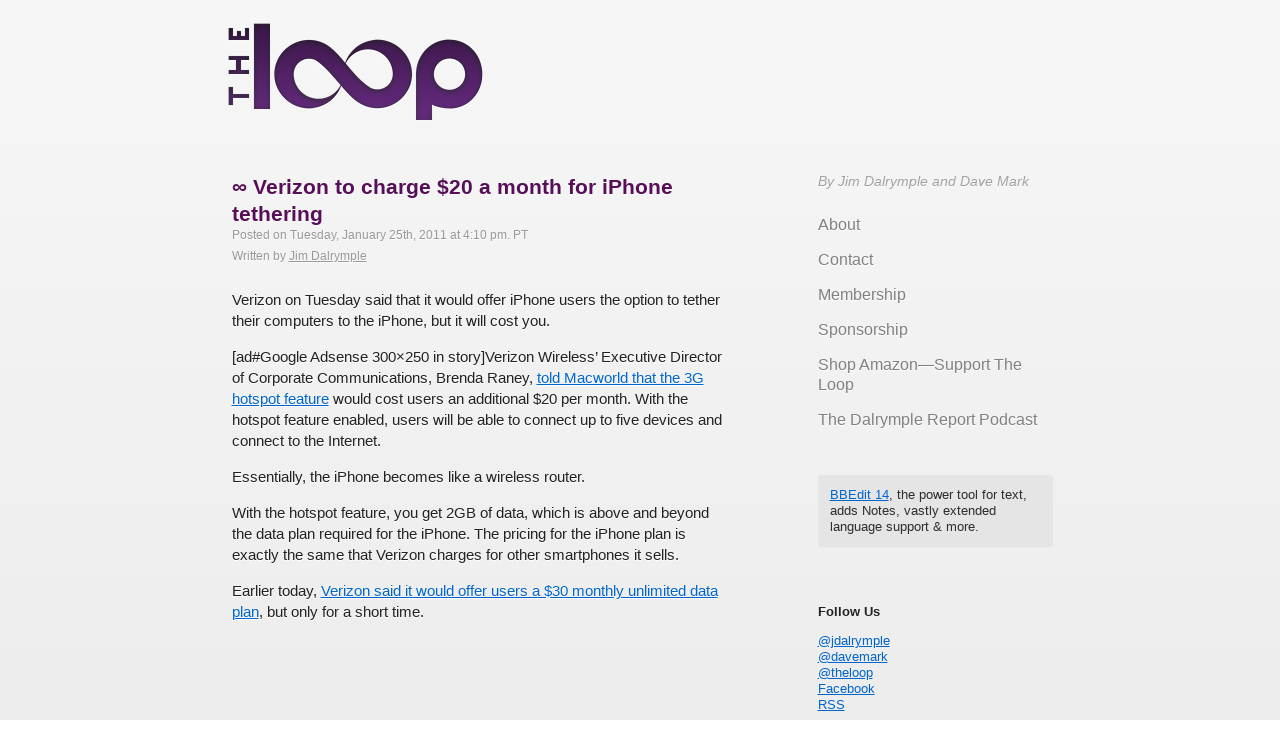

--- FILE ---
content_type: text/html; charset=UTF-8
request_url: https://www.loopinsight.com/2011/01/25/verizon-to-charge-20-a-month-for-iphone-tethering/
body_size: 8738
content:
<!doctype html> <!--[if lt IE 7]><html class="no-js ie6 oldie" lang=en> <![endif]--> <!--[if IE 7]><html class="no-js ie7 oldie" lang=en> <![endif]--> <!--[if IE 8]><html class="no-js ie8 oldie" lang=en> <![endif]--> <!--[if gt IE 8]><!--><html class=no-js lang=en> <!--<![endif]--><head><meta charset="utf-8"><meta name="apple-itunes-app" content="app-id=641340497"><title>∞ Verizon to charge $20 a month for iPhone tethering</title> <script>var _sf_startpt=(new Date()).getTime()</script> <link rel="shortcut icon" href=https://www.loopinsight.com/wp-content/themes/roots_dfll/favicon.ico><link rel=stylesheet href=https://www.loopinsight.com/wp-content/themes/roots_dfll/css/style.css><meta name="google-site-verification" content="myDmt1hxBvCh_6pM5qvAd6pXbgjF_iHlFV6FDdXIgW0"><meta name="viewport" content="user-scalable=yes, width=device-width"> <script>(function(){function async_load(){var s=document.createElement('script');s.type='text/javascript';s.async=true;s.src='https://www.loopinsight.com/wp-content/themes/roots_dfll/js/libs/modernizr-2.0.6.min.js';var x=document.getElementsByTagName('script')[0];x.parentNode.insertBefore(s,x);}
if(window.attachEvent)
window.attachEvent('onload',async_load);else
window.addEventListener('load',async_load,false);})();</script>   <script src=https://www.loopinsight.com/wp-content/themes/roots_dfll/js/jquery.min.js></script>  <script>(function(){function async_load(){var s=document.createElement('script');s.type='text/javascript';s.async=true;s.src='https://www.loopinsight.com/wp-content/themes/roots_dfll/js/scripts.js';var x=document.getElementsByTagName('script')[0];x.parentNode.insertBefore(s,x);}
if(window.attachEvent)
window.attachEvent('onload',async_load);else
window.addEventListener('load',async_load,false);})();</script> <link rel=dns-prefetch href=//www.loopinsight.com><link rel=dns-prefetch href=//s.w.org>  <script src="//www.googletagmanager.com/gtag/js?id=UA-9214627-1"  data-cfasync=false data-wpfc-render=false async></script> <script data-cfasync=false data-wpfc-render=false>var mi_version='8.16';var mi_track_user=true;var mi_no_track_reason='';var disableStrs=['ga-disable-UA-9214627-1',];function __gtagTrackerIsOptedOut(){for(var index=0;index<disableStrs.length;index++){if(document.cookie.indexOf(disableStrs[index]+'=true')>-1){return true;}}
return false;}
if(__gtagTrackerIsOptedOut()){for(var index=0;index<disableStrs.length;index++){window[disableStrs[index]]=true;}}
function __gtagTrackerOptout(){for(var index=0;index<disableStrs.length;index++){document.cookie=disableStrs[index]+'=true; expires=Thu, 31 Dec 2099 23:59:59 UTC; path=/';window[disableStrs[index]]=true;}}
if('undefined'===typeof gaOptout){function gaOptout(){__gtagTrackerOptout();}}
window.dataLayer=window.dataLayer||[];window.MonsterInsightsDualTracker={helpers:{},trackers:{},};if(mi_track_user){function __gtagDataLayer(){dataLayer.push(arguments);}
function __gtagTracker(type,name,parameters){if(!parameters){parameters={};}
if(parameters.send_to){__gtagDataLayer.apply(null,arguments);return;}
if(type==='event'){parameters.send_to=monsterinsights_frontend.ua;__gtagDataLayer(type,name,parameters);}else{__gtagDataLayer.apply(null,arguments);}}
__gtagTracker('js',new Date());__gtagTracker('set',{'developer_id.dZGIzZG':true,});__gtagTracker('config','UA-9214627-1',{"forceSSL":"true","link_attribution":"true"});window.gtag=__gtagTracker;(function(){var noopfn=function(){return null;};var newtracker=function(){return new Tracker();};var Tracker=function(){return null;};var p=Tracker.prototype;p.get=noopfn;p.set=noopfn;p.send=function(){var args=Array.prototype.slice.call(arguments);args.unshift('send');__gaTracker.apply(null,args);};var __gaTracker=function(){var len=arguments.length;if(len===0){return;}
var f=arguments[len-1];if(typeof f!=='object'||f===null||typeof f.hitCallback!=='function'){if('send'===arguments[0]){var hitConverted,hitObject=false,action;if('event'===arguments[1]){if('undefined'!==typeof arguments[3]){hitObject={'eventAction':arguments[3],'eventCategory':arguments[2],'eventLabel':arguments[4],'value':arguments[5]?arguments[5]:1,}}}
if('pageview'===arguments[1]){if('undefined'!==typeof arguments[2]){hitObject={'eventAction':'page_view','page_path':arguments[2],}}}
if(typeof arguments[2]==='object'){hitObject=arguments[2];}
if(typeof arguments[5]==='object'){Object.assign(hitObject,arguments[5]);}
if('undefined'!==typeof arguments[1].hitType){hitObject=arguments[1];if('pageview'===hitObject.hitType){hitObject.eventAction='page_view';}}
if(hitObject){action='timing'===arguments[1].hitType?'timing_complete':hitObject.eventAction;hitConverted=mapArgs(hitObject);__gtagTracker('event',action,hitConverted);}}
return;}
function mapArgs(args){var arg,hit={};var gaMap={'eventCategory':'event_category','eventAction':'event_action','eventLabel':'event_label','eventValue':'event_value','nonInteraction':'non_interaction','timingCategory':'event_category','timingVar':'name','timingValue':'value','timingLabel':'event_label','page':'page_path','location':'page_location','title':'page_title',};for(arg in args){if(!(!args.hasOwnProperty(arg)||!gaMap.hasOwnProperty(arg))){hit[gaMap[arg]]=args[arg];}else{hit[arg]=args[arg];}}
return hit;}
try{f.hitCallback();}catch(ex){}};__gaTracker.create=newtracker;__gaTracker.getByName=newtracker;__gaTracker.getAll=function(){return[];};__gaTracker.remove=noopfn;__gaTracker.loaded=true;window['__gaTracker']=__gaTracker;})();}else{console.log("");(function(){function __gtagTracker(){return null;}
window['__gtagTracker']=__gtagTracker;window['gtag']=__gtagTracker;})();}</script>  <script>window._wpemojiSettings={"baseUrl":"https:\/\/s.w.org\/images\/core\/emoji\/12.0.0-1\/72x72\/","ext":".png","svgUrl":"https:\/\/s.w.org\/images\/core\/emoji\/12.0.0-1\/svg\/","svgExt":".svg","source":{"concatemoji":"https:\/\/www.loopinsight.com\/wp-includes\/js\/wp-emoji-release.min.js?ver=5.2.4"}};!function(a,b,c){function d(a,b){var c=String.fromCharCode;l.clearRect(0,0,k.width,k.height),l.fillText(c.apply(this,a),0,0);var d=k.toDataURL();l.clearRect(0,0,k.width,k.height),l.fillText(c.apply(this,b),0,0);var e=k.toDataURL();return d===e}function e(a){var b;if(!l||!l.fillText)return!1;switch(l.textBaseline="top",l.font="600 32px Arial",a){case"flag":return!(b=d([55356,56826,55356,56819],[55356,56826,8203,55356,56819]))&&(b=d([55356,57332,56128,56423,56128,56418,56128,56421,56128,56430,56128,56423,56128,56447],[55356,57332,8203,56128,56423,8203,56128,56418,8203,56128,56421,8203,56128,56430,8203,56128,56423,8203,56128,56447]),!b);case"emoji":return b=d([55357,56424,55356,57342,8205,55358,56605,8205,55357,56424,55356,57340],[55357,56424,55356,57342,8203,55358,56605,8203,55357,56424,55356,57340]),!b}return!1}function f(a){var c=b.createElement("script");c.src=a,c.defer=c.type="text/javascript",b.getElementsByTagName("head")[0].appendChild(c)}var g,h,i,j,k=b.createElement("canvas"),l=k.getContext&&k.getContext("2d");for(j=Array("flag","emoji"),c.supports={everything:!0,everythingExceptFlag:!0},i=0;i<j.length;i++)c.supports[j[i]]=e(j[i]),c.supports.everything=c.supports.everything&&c.supports[j[i]],"flag"!==j[i]&&(c.supports.everythingExceptFlag=c.supports.everythingExceptFlag&&c.supports[j[i]]);c.supports.everythingExceptFlag=c.supports.everythingExceptFlag&&!c.supports.flag,c.DOMReady=!1,c.readyCallback=function(){c.DOMReady=!0},c.supports.everything||(h=function(){c.readyCallback()},b.addEventListener?(b.addEventListener("DOMContentLoaded",h,!1),a.addEventListener("load",h,!1)):(a.attachEvent("onload",h),b.attachEvent("onreadystatechange",function(){"complete"===b.readyState&&c.readyCallback()})),g=c.source||{},g.concatemoji?f(g.concatemoji):g.wpemoji&&g.twemoji&&(f(g.twemoji),f(g.wpemoji)))}(window,document,window._wpemojiSettings);</script> <style>img.wp-smiley,img.emoji {
display:inline !important;
border:none !important;
box-shadow:none !important;
height:1em !important;
width:1em !important;
margin:0 .07em!important;
vertical-align:-.1em !important;
background:none !important;
padding:0!important;
}</style><link rel=stylesheet href="https://www.loopinsight.com/wp-includes/css/dist/block-library/style.min.css?ver=5.2.4"><link rel=stylesheet href="https://www.loopinsight.com/wp-content/plugins/wp-to-twitter/css/twitter-feed.css?ver=5.2.4"> <script src='https://www.loopinsight.com/wp-content/plugins/google-analytics-for-wordpress/assets/js/frontend-gtag.min.js?ver=8.16'></script> <script data-cfasync=false data-wpfc-render=false id=monsterinsights-frontend-script-js-extra>var monsterinsights_frontend={"js_events_tracking":"true","download_extensions":"doc,pdf,ppt,zip,xls,docx,pptx,xlsx","inbound_paths":"[{\"path\":\"\\\/go\\\/\",\"label\":\"affiliate\"},{\"path\":\"\\\/recommend\\\/\",\"label\":\"affiliate\"}]","home_url":"https:\/\/www.loopinsight.com","hash_tracking":"false","ua":"UA-9214627-1","v4_id":""};</script> <link rel=https://api.w.org/ href=https://www.loopinsight.com/wp-json/ ><link rel=alternate type=application/json+oembed href="https://www.loopinsight.com/wp-json/oembed/1.0/embed?url=https%3A%2F%2Fwww.loopinsight.com%2F2011%2F01%2F25%2Fverizon-to-charge-20-a-month-for-iphone-tethering%2F"><link rel=canonical href=https://www.loopinsight.com/2011/01/25/verizon-to-charge-20-a-month-for-iphone-tethering/ ></head><body class="post-template-default single single-post postid-9201 single-format-standard verizon-to-charge-20-a-month-for-iphone-tethering"><div id=wrap class=container role=document><header id=banner class role=banner><div class=container> <a id=logo href=https://www.loopinsight.com/ > <img src=/images/logo.png alt="The Loop"> </a><nav id=nav-main role=navigation><div class=menu><ul> <li class="page_item page-item-13886"><a href=https://www.loopinsight.com/home/ >∞ Home</a></li> <li class="page_item page-item-15723"><a href=https://www.loopinsight.com/home-2/ >Home</a></li> <li class="page_item page-item-13878"><a href=https://www.loopinsight.com/membership/ >∞ Membership</a></li> <li class="page_item page-item-5946"><a href=https://www.loopinsight.com/privacy/ >∞ Privacy</a></li> <li class="page_item page-item-46988"><a href=https://www.loopinsight.com/a-letter-from-apples-vp-of-environmental-initiatives/ >A letter from Apple&#8217;s VP of Environmental Initiatives</a></li> <li class="page_item page-item-15622"><a href=https://www.loopinsight.com/about/ >About</a></li> <li class="page_item page-item-79591"><a href=https://www.loopinsight.com/beard-bash-2017-at-wwdc/ >Beard Bash 2017 at WWDC</a></li> <li class="page_item page-item-44"><a href=https://www.loopinsight.com/contact/ >Contact The Loop&#8217;s staff members</a></li> <li class="page_item page-item-2"><a href=https://www.loopinsight.com/sample-page/ >Sample Page</a></li> <li class="page_item page-item-13880"><a href=https://www.loopinsight.com/sponsorship/ >Sponsorship</a></li> <li class="page_item page-item-23574"><a href=https://www.loopinsight.com/the-beard-rocks-wwdc/ >Thanks for your RSVP</a></li> <li class="page_item page-item-109900"><a href=https://www.loopinsight.com/thedalrymplereport/ >The Dalrymple Report</a></li> <li class="page_item page-item-58701"><a href=https://www.loopinsight.com/thedalrymplereport2/ >The Dalrymple Report (old)</a></li> <li class="page_item page-item-109897"><a href=https://www.loopinsight.com/the-dalrymple-report-page-2/ >The Dalrymple Report Page 2</a></li> <li class="page_item page-item-34678 page_item_has_children"><a href=https://www.loopinsight.com/magazine/ >The Loop magazine</a><ul class=children> <li class="page_item page-item-34681 page_item_has_children"><a href=https://www.loopinsight.com/magazine/issue-1/ >Issue 1</a><ul class=children> <li class="page_item page-item-34727"><a href=https://www.loopinsight.com/magazine/issue-1/so-thats-what-the-spiral-thing-on-my-swiss-army-knife-is-for/ >&#8220;So that&#8217;s what the spiral thing on my Swiss Army knife is for!&#8221;</a></li> <li class="page_item page-item-34697"><a href=https://www.loopinsight.com/magazine/issue-1/enduring-design/ >Enduring design</a></li> <li class="page_item page-item-34724"><a href=https://www.loopinsight.com/magazine/issue-1/mac-gamings-sad-balkanization/ >Mac gaming&#8217;s sad balkanization</a></li> <li class="page_item page-item-34734"><a href=https://www.loopinsight.com/magazine/issue-1/not-fond-of-rules/ >Not fond of rules</a></li> <li class="page_item page-item-34721"><a href=https://www.loopinsight.com/magazine/issue-1/the-profound-power-of-the-internet-in-your-pocket/ >The profound power of the Internet in your pocket</a></li> <li class="page_item page-item-34710"><a href=https://www.loopinsight.com/magazine/issue-1/tweaking-and-sliding-the-jordan-rudess-authorized-biography/ >Tweaking and Sliding: The Jordan Rudess Authorized Biography</a></li> <li class="page_item page-item-34683"><a href=https://www.loopinsight.com/magazine/issue-1/welcome-to-the-loop-magazine/ >Welcome to The Loop magazine</a></li></ul> </li> <li class="page_item page-item-35250 page_item_has_children"><a href=https://www.loopinsight.com/magazine/issue-2/ >Issue 2</a><ul class=children> <li class="page_item page-item-35274"><a href=https://www.loopinsight.com/magazine/issue-2/avoiding-the-smartphone-trap/ >Avoiding the Smartphone Trap</a></li> <li class="page_item page-item-35278"><a href=https://www.loopinsight.com/magazine/issue-2/content-as-medium/ >Content as Medium</a></li> <li class="page_item page-item-35268"><a href=https://www.loopinsight.com/magazine/issue-2/free/ >Free</a></li> <li class="page_item page-item-35253"><a href=https://www.loopinsight.com/magazine/issue-2/the-biggest/ >The Biggest</a></li> <li class="page_item page-item-35262"><a href=https://www.loopinsight.com/magazine/issue-2/the-evolution-of-human-interface/ >The Evolution of Human Interface</a></li> <li class="page_item page-item-35257"><a href=https://www.loopinsight.com/magazine/issue-2/the-tentacle-the-monkey-and-the-motorcycle/ >The Tentacle, the Monkey and the Motorcycle</a></li></ul> </li> <li class="page_item page-item-35514 page_item_has_children"><a href=https://www.loopinsight.com/magazine/issue-3/ >Issue 3</a><ul class=children> <li class="page_item page-item-35526"><a href=https://www.loopinsight.com/magazine/issue-3/is-that-you-matthew-modine-is-this-me/ >&#8220;Is that you Matthew Modine? Is this me?&#8221;</a></li> <li class="page_item page-item-35516"><a href=https://www.loopinsight.com/magazine/issue-3/legend-in-the-wings/ >Legend In the Wings</a></li> <li class="page_item page-item-35520"><a href=https://www.loopinsight.com/magazine/issue-3/magical-moments/ >Magical Moments</a></li> <li class="page_item page-item-35530"><a href=https://www.loopinsight.com/magazine/issue-3/out-of-this-world/ >Out Of This World</a></li> <li class="page_item page-item-35536"><a href=https://www.loopinsight.com/magazine/issue-3/the-digital-revolution-of-design/ >The Digital Revolution of Design</a></li></ul> </li> <li class="page_item page-item-35777 page_item_has_children"><a href=https://www.loopinsight.com/magazine/issue-4/ >Issue 4</a><ul class=children> <li class="page_item page-item-35782"><a href=https://www.loopinsight.com/magazine/issue-4/1974-2/ >1974</a></li> <li class="page_item page-item-35786"><a href=https://www.loopinsight.com/magazine/issue-4/accessibility-every-day/ >Accessibility Every Day</a></li> <li class="page_item page-item-35778"><a href=https://www.loopinsight.com/magazine/issue-4/do-it-because-you-love-it/ >Do It Because You Love It</a></li> <li class="page_item page-item-35789"><a href=https://www.loopinsight.com/magazine/issue-4/everyday-magic/ >Everyday Magic</a></li> <li class="page_item page-item-35795"><a href=https://www.loopinsight.com/magazine/issue-4/jimmy-page-and-the-black-crowes-tour-2000/ >Jimmy Page and The Black Crowes Tour 2000</a></li> <li class="page_item page-item-35792"><a href=https://www.loopinsight.com/magazine/issue-4/the-smell-of-rubber-and-ozone/ >The Smell of Rubber and Ozone</a></li></ul> </li> <li class="page_item page-item-36180 page_item_has_children"><a href=https://www.loopinsight.com/magazine/issue-5/ >Issue 5</a><ul class=children> <li class="page_item page-item-36185"><a href=https://www.loopinsight.com/magazine/issue-5/designing-apps-for-everyone/ >Designing Apps for Everyone</a></li> <li class="page_item page-item-36190"><a href=https://www.loopinsight.com/magazine/issue-5/getting-started-with-ios-and-mac-development/ >Getting Started with iOS and Mac Development</a></li> <li class="page_item page-item-36193"><a href=https://www.loopinsight.com/magazine/issue-5/step-right-up/ >Step Right Up</a></li> <li class="page_item page-item-36195"><a href=https://www.loopinsight.com/magazine/issue-5/touching-the-future/ >Touching the Future</a></li> <li class="page_item page-item-36182"><a href=https://www.loopinsight.com/magazine/issue-5/wheres-the-inter-app-erability/ >Where&#8217;s the inter-app-erability?</a></li></ul> </li> <li class="page_item page-item-36536 page_item_has_children"><a href=https://www.loopinsight.com/magazine/issue-6/ >Issue 6</a><ul class=children> <li class="page_item page-item-36547"><a href=https://www.loopinsight.com/magazine/issue-6/part-of-the-crowd/ >Part of the Crowd</a></li> <li class="page_item page-item-36544"><a href=https://www.loopinsight.com/magazine/issue-6/playing-the-game/ >Playing the Game</a></li> <li class="page_item page-item-36549"><a href=https://www.loopinsight.com/magazine/issue-6/the-drinkers-code-of-conduct/ >The Drinker’s Code of Conduct</a></li> <li class="page_item page-item-36538"><a href=https://www.loopinsight.com/magazine/issue-6/the-unacknowledged-compromise/ >The Unacknowledged Compromise</a></li> <li class="page_item page-item-36542"><a href=https://www.loopinsight.com/magazine/issue-6/what-do-you-do/ >What do you do?</a></li></ul> </li> <li class="page_item page-item-36817 page_item_has_children"><a href=https://www.loopinsight.com/magazine/issue-7/ >Issue 7</a><ul class=children> <li class="page_item page-item-36819"><a href=https://www.loopinsight.com/magazine/issue-7/helicopters-vs-ninjas/ >Helicopters vs. Ninjas</a></li> <li class="page_item page-item-36827"><a href=https://www.loopinsight.com/magazine/issue-7/how-to-have-a-crappy-time-with-wine/ >How to Have a Crappy Time with Wine</a></li> <li class="page_item page-item-36834"><a href=https://www.loopinsight.com/magazine/issue-7/it-should-mean-something/ >It Should Mean Something</a></li> <li class="page_item page-item-36837"><a href=https://www.loopinsight.com/magazine/issue-7/so-you-think-my-music-should-be-free/ >So You Think My Music Should Be Free</a></li> <li class="page_item page-item-36841"><a href=https://www.loopinsight.com/magazine/issue-7/why-i-buy-vinyl/ >Why I Buy Vinyl</a></li></ul> </li> <li class="page_item page-item-37144 page_item_has_children"><a href=https://www.loopinsight.com/magazine/issue-8/ >Issue 8</a><ul class=children> <li class="page_item page-item-37149"><a href=https://www.loopinsight.com/magazine/issue-8/cynicism-shut-down/ >Cynicism Shut Down</a></li> <li class="page_item page-item-37155"><a href=https://www.loopinsight.com/magazine/issue-8/my-life-with-the-f-word/ >My Life With the F-Word</a></li> <li class="page_item page-item-37146"><a href=https://www.loopinsight.com/magazine/issue-8/the-future-of-human-interface-part-2/ >The Future of Human Interface, Part 2</a></li> <li class="page_item page-item-37152"><a href=https://www.loopinsight.com/magazine/issue-8/the-magic-of-alchemy/ >The Magic of Alchemy</a></li> <li class="page_item page-item-37159"><a href=https://www.loopinsight.com/magazine/issue-8/the-signature/ >The Signature</a></li></ul> </li> <li class="page_item page-item-37642 page_item_has_children"><a href=https://www.loopinsight.com/magazine/issue-9/ >Issue 9</a><ul class=children> <li class="page_item page-item-37644"><a href=https://www.loopinsight.com/magazine/issue-9/chasing-eddie-van-halens-brown-sound/ >Chasing Eddie Van Halen&#8217;s &#8220;Brown Sound&#8221;</a></li> <li class="page_item page-item-37651"><a href=https://www.loopinsight.com/magazine/issue-9/how-i-got-started-with-the-mac-my-27-year-love-affair/ >How I Got Started With the Mac: My 27 Year Love Affair</a></li> <li class="page_item page-item-37648"><a href=https://www.loopinsight.com/magazine/issue-9/reputation/ >Reputation</a></li> <li class="page_item page-item-37655"><a href=https://www.loopinsight.com/magazine/issue-9/technology-makes-following-sports-better-than-ever/ >Technology Makes Following Sports Better Than Ever</a></li> <li class="page_item page-item-37662"><a href=https://www.loopinsight.com/magazine/issue-9/three-life-changing-moments-what-apple-has-done/ >Three Life-Changing Moments: What Apple Has Done</a></li></ul> </li> <li class="page_item page-item-34912"><a href=https://www.loopinsight.com/magazine/privacy/ >Privacy</a></li></ul> </li> <li class="page_item page-item-75191"><a href=https://www.loopinsight.com/thoughts-on-apples-mac-event-keynote/ >Thoughts on Apple&#8217;s Mac Event Keynote</a></li></ul></div></nav></div></header><div id=content class><div id=main class role=main><div class=container><article class="post-9201 post type-post status-publish format-standard has-post-thumbnail hentry category-iphone tag-iphone-4 tag-verizon" id=post-9201><header><h2 class="entry-title title"> <a href=https://www.loopinsight.com/2011/01/25/verizon-to-charge-20-a-month-for-iphone-tethering/ title="Permalink to∞ Verizon to charge $20 a month for iPhone tethering"> ∞ Verizon to charge $20 a month for iPhone tethering </a></h2> <time class=updated datetime=2011-01-25T16:10:41-08:00 pubdate>Posted on Tuesday, January 25th, 2011 at 4:10 pm. PT</time><p class="byline author vcard">Written by <a href=https://www.loopinsight.com/author/jim-dalrymple/ title="Posts by Jim Dalrymple" rel=author>Jim Dalrymple</a></p></header><div class=entry-content><p>Verizon on Tuesday said that it would offer iPhone users the option to tether their computers to the iPhone, but it will cost you.<span id=more-9201></span></p><p>[ad#Google Adsense 300&#215;250 in story]Verizon Wireless&#8217; Executive Director of Corporate Communications, Brenda Raney, <a href="http://www.macworld.com/article/157402/2011/01/verizon_iphone_mobile_hotspot_plans.html?lsrc=twt_macworld">told Macworld that the 3G hotspot feature</a> would cost users an additional $20 per month. With the hotspot feature enabled, users will be able to connect up to five devices and connect to the Internet.</p><p>Essentially, the iPhone becomes like a wireless router.</p><p>With the hotspot feature, you get 2GB of data, which is above and beyond the data plan required for the iPhone. The pricing for the iPhone plan is exactly the same that Verizon charges for other smartphones it sells.</p><p>Earlier today, <a href="https://www.loopinsight.com/2011/01/25/verizon-to-offer-iphone-users-unlimited-data-plan/">Verizon said it would offer users a $30 monthly unlimited data plan</a>, but only for a short time.</p></div><br><p><br><footer></footer><div id=disqus_thread></div></article></div></div><aside id=sidebar class role=complementary><div class=container><article id=execphp-3 class="widget widget_execphp"><div class=container><div class=execphpwidget><div class=signature>By Jim Dalrymple and Dave Mark</div></div></div></article><article id=nav_menu-3 class="widget widget_nav_menu"><div class=container><ul id=menu-site-menu class=menu><li id=menu-item-16262 class="menu-item menu-item-type-post_type menu-item-object-page menu-item-16262"><a href=https://www.loopinsight.com/about/ >About</a></li> <li id=menu-item-16261 class="menu-item menu-item-type-post_type menu-item-object-page menu-item-16261"><a href=https://www.loopinsight.com/contact/ >Contact</a></li> <li id=menu-item-16260 class="menu-item menu-item-type-post_type menu-item-object-page menu-item-16260"><a href=https://www.loopinsight.com/membership/ >Membership</a></li> <li id=menu-item-16259 class="menu-item menu-item-type-post_type menu-item-object-page menu-item-16259"><a href=https://www.loopinsight.com/sponsorship/ >Sponsorship</a></li> <li id=menu-item-53367 class="menu-item menu-item-type-custom menu-item-object-custom menu-item-53367"><a href=http://amzn.to/2m5rJmB>Shop Amazon—Support The Loop</a></li> <li id=menu-item-109902 class="menu-item menu-item-type-post_type menu-item-object-page menu-item-109902"><a href=https://www.loopinsight.com/thedalrymplereport/ >The Dalrymple Report Podcast</a></li></ul></div></article><article id=execphp-8 class="widget widget_execphp"><div class=container><div class=execphpwidget><style>#carbonads {
font-family:-apple-system,BlinkMacSystemFont,"Segoe UI",Roboto,Oxygen-Sans,Ubuntu,Cantarell,"Helvetica Neue",Helvetica,Arial,sans-serif;
display:flex;
max-width:330px;
background-color:hsl(0,0%,98%);
box-shadow:0 0 1px 1px hsla(0,0%,0%,.1);
border-radius:4px;
overflow:hidden;
}

#carbonads a {
color:inherit;
text-decoration:none;
}

#carbonads a:hover {
color:inherit;
}

#carbonads span {
position:relative;
display:block;
overflow:hidden;
}

#carbonads .carbon-wrap {
display:flex;
}

.carbon-img {
display:block;
margin:0;
line-height:1;
}

.carbon-img img {
display:block;
}

.carbon-text {
font-size:11px;
padding:10px;
line-height:1.35;
text-align:left;
}

.carbon-poweredby {
display:block;
padding:8px 10px;
background:repeating-linear-gradient(-45deg,transparent,transparent 5px,hsla(0,0%,0%,.025) 5px,hsla(0,0%,0%,.025) 10px) hsla(203,11%,95%,.4);
text-align:center;
text-transform:uppercase;
letter-spacing:.5px;
font-weight:600;
font-size:8px;
line-height:1;
}

@media only screen and (min-width: 320px) and (max-width: 759px) {
#carbonads {
margin:0 auto;
}
}</style> <script async src="//cdn.carbonads.com/carbon.js?serve=CKYIC5QM&placement=loopinsightcom" id=_carbonads_js></script> </div></div></article><article id=execphp-7 class="widget widget_execphp"><div class=container><div class=execphpwidget><div style="padding:12px; background-color:#e5e5e5; border-radius:4px; color:hsla(0,0%,0%,0.8);"> <a href=https://www.barebones.com/products/bbedit/bbedit14.html>BBEdit 14</a>, the power tool for text, adds Notes, vastly extended language support & more.</div><br><br></div></div></article><article id=execphp-5 class="widget widget_execphp"><div class=container><div class=execphpwidget><b>Follow Us</b><p> <a href="https://twitter.com/jdalrymple">@jdalrymple</a><br> <a href=https://twitter.com/davemark>@davemark</a><br> <a href=https://twitter.com/theloop>@theloop</a><br> <a href="https://www.facebook.com/LoopInsight">Facebook</a><br> <a href="https://www.loopinsight.com/feed/">RSS</a><br><p> We also have a <a href="https://www.loopinsight.com/membership/">full text RSS feed</a> available.</div></div></article><article id=search-3 class="widget widget_search"><div class=container><form role=search method=get id=searchform action=https://www.loopinsight.com/ > <label class=visuallyhidden for=s>Search for:</label> <input type=text value name=s id=s placeholder="Search The Loop"> <input type=submit id=searchsubmit value=Search class=button></form></div></article></div></aside></div><footer id=content-info class role=contentinfo><div class=navigation><p><div class=footerbutton><div style=float:right;></div></div></p></div><div class=container><article id=execphp-6 class="widget widget_execphp"><div class=container><div class=execphpwidget><div class=signature>By Jim Dalrymple</div></div></div></article><p class=copy><small>&copy; 2025 The Loop Media</small> powered by <a href=http://wordpress.org/ >WordPress</a> | <a href=https://www.loopinsight.com/privacy/ >Privacy Policy</a></p></div></footer> <script src=https://www.loopinsight.com/wp-content/themes/roots_dfll/js/re_.js></script> </div> <script>var countVars={"disqusShortname":"theloop1"};</script> <script src='https://www.loopinsight.com/wp-content/plugins/disqus-comment-system/public/js/comment_count.js?ver=3.1.1'></script> <script>var embedVars={"disqusConfig":{"integration":"wordpress 3.1.1"},"disqusIdentifier":"9201 http:\/\/www.loopinsight.com\/?p=9201","disqusShortname":"theloop1","disqusTitle":"\u221e Verizon to charge $20 a month for iPhone tethering","disqusUrl":"https:\/\/www.loopinsight.com\/2011\/01\/25\/verizon-to-charge-20-a-month-for-iphone-tethering\/","postId":"9201"};</script> <script src='https://www.loopinsight.com/wp-content/plugins/disqus-comment-system/public/js/comment_embed.js?ver=3.1.1'></script> <script src='https://www.loopinsight.com/wp-includes/js/wp-embed.min.js?ver=5.2.4'></script> <div id=footer role=contentinfo><p> <br></p></div> <!--[if lt IE 7]> <script defer src=//ajax.googleapis.com/ajax/libs/chrome-frame/1.0.3/CFInstall.min.js></script> <script defer>window.attachEvent('onload',function(){CFInstall.check({mode:'overlay'})})</script> <![endif]--> <script>function downloadJSAtOnload(){var element=document.createElement("script");element.src="/wp-content/themes/roots_dfll/js/jquery.min.js";document.body.appendChild(element);}
if(window.addEventListener)
window.addEventListener("load",downloadJSAtOnload,false);else if(window.attachEvent)
window.attachEvent("onload",downloadJSAtOnload);else window.onload=downloadJSAtOnload;</script> <script>!function(g,s,q,r,d){r=g[r]=g[r]||function(){(r.q=r.q||[]).push(arguments)};d=s.createElement(q);q=s.getElementsByTagName(q)[0];d.src='//d1l6p2sc9645hc.cloudfront.net/tracker.js';q.parentNode.insertBefore(d,q)}(window,document,'script','_gs');_gs('GSN-177227-I');</script> <script defer src="https://static.cloudflareinsights.com/beacon.min.js/vcd15cbe7772f49c399c6a5babf22c1241717689176015" integrity="sha512-ZpsOmlRQV6y907TI0dKBHq9Md29nnaEIPlkf84rnaERnq6zvWvPUqr2ft8M1aS28oN72PdrCzSjY4U6VaAw1EQ==" data-cf-beacon='{"version":"2024.11.0","token":"cf2790d10ae44e54a3e32e8c2dc84f71","r":1,"server_timing":{"name":{"cfCacheStatus":true,"cfEdge":true,"cfExtPri":true,"cfL4":true,"cfOrigin":true,"cfSpeedBrain":true},"location_startswith":null}}' crossorigin="anonymous"></script>
</body></html>

--- FILE ---
content_type: text/css
request_url: https://www.loopinsight.com/wp-content/themes/roots_dfll/css/style.css
body_size: 5979
content:
/* =============================================================================
   HTML5 display definitions
   ========================================================================== */

article, aside, details, figcaption, figure, footer, header, hgroup, nav, section { display: block; }
audio, canvas, video { display: inline-block; *display: inline; *zoom: 1; }
audio:not([controls]) { display: none; }
[hidden] { display: none; }


/* =============================================================================
   Base
   ========================================================================== */

html { font-size: 100%; overflow-y: scroll; -webkit-text-size-adjust: 100%; -ms-text-size-adjust: 100%; min-height: 100%;
min-width: 100%;}

body { margin: 0; font-size: 13px; line-height: 1.3; top:0px; bottom:0px; left:0px; right:0px; 
	background-image: -webkit-linear-gradient(90deg, hsl(300,4%,89%), hsl(0,0%,97%));
	background-image: -moz-linear-gradient(90deg, hsl(300,4%,89%), hsl(0,0%,97%));
}

body, button, input, select, textarea { font-family: sans-serif; color: #222; }

#wrap{
	width: 825px;
	margin-left: auto;
	margin-right: auto;
}

::-moz-selection { background: #8A0F8A; color: #fff; text-shadow: none; }
::selection { background: #8A0F8A; color: #fff; text-shadow: none; }

#content-info{
	color: hsl(0,0%,50%);
}

footnotes {
font-size: 8px;
}

/* =============================================================================
   Links
   ========================================================================== */

a { color: #06c; }
a:visited { color: #06c; }
a:focus { color: #09f; outline: thin dotted; }
a:hover, a:active { color: #09f; outline: 0; }
a:active, input.button:active { outline: 0; position: relative; top: 1px; }

.titleanchor{
	text-decoration: none;
}
.button, #post-nav a, #comments-nav a {
	display: inline-block;
	background: #06c;
	background-image: -moz-linear-gradient(top, rgba(255, 255, 255, 0.3), rgba(255, 255, 255, 0.1));
	background-image: -o-linear-gradient(top, rgba(255, 255, 255, 0.3), rgba(255, 255, 255, 0.1));
	background-image: -webkit-linear-gradient(rgba(255, 255, 255, 0.3), rgba(255, 255, 255, 0.1));
	background-image: linear-gradient(top, rgba(255, 255, 255, 0.3), rgba(255, 255, 255, 0.1));		
	-moz-border-radius: 6px; 
	-webkit-border-radius: 6px;
	border-radius: 6px;
	color: #fff;
	border: none;
	padding: 8px 16px;
	cursor: pointer;
	text-decoration: none;
	text-shadow: -1px -1px 0 rgba(0, 0, 0, 0.15);
	width: auto;
	overflow: visible;
	-moz-box-shadow: 1px 1px 3px rgba(0, 0, 0, 0.2), 1px 1px 3px rgba(0, 0, 0, 0.2) inset;
	-webkit-box-shadow: 1px 1px 3px rgba(0, 0, 0, 0.2), 1px 1px 3px rgba(0, 0, 0, 0.2) inset;
	box-shadow: 1px 1px 3px rgba(0, 0, 0, 0.2), 1px 1px 3px rgba(0, 0, 0, 0.2) inset;
	-webkit-appearance: none;
}
.button:hover, #post-nav a:hover, #comments-nav a:hover { 
	background: #09f; 
	color: #fff; 
}

/* =============================================================================
   Typography
   ========================================================================== */

abbr[title] { border-bottom: 1px dotted; }

b, strong { font-weight: bold; }

blockquote { margin: 1em 40px; }

dfn { font-style: italic; }

hr { display: block; height: 1px; border: 0; border-top: 1px solid #ccc; margin: 1em 0; padding: 0; }

ins { background: #ff9; color: #000; text-decoration: none; }

mark { background: #ff0; color: #000; font-style: italic; font-weight: bold; }

pre, code, kbd, samp { font-family: monospace, serif; _font-family: 'courier new', monospace; font-size: 1em; }

pre { white-space: pre; white-space: pre-wrap; word-wrap: break-word; }

q { quotes: none; }
q:before, q:after { content: ""; content: none; }

small { font-size: 85%; }

sub, sup { font-size: 75%; line-height: 0; position: relative; vertical-align: baseline; }
sup { top: -0.5em; }
sub { bottom: -0.25em; }


/* =============================================================================
   Lists
   ========================================================================== */

ul, ol { margin: 1em 0; padding: 0 0 0 40px; }
dd { margin: 0 0 0 40px; }
nav ul, nav ol { list-style: none; list-style-image: none; margin: 0; padding: 0; }


/* =============================================================================
   Embedded content
   ========================================================================== */

img { border: 0; -ms-interpolation-mode: bicubic; vertical-align: middle; }

svg:not(:root) { overflow: hidden; }


/* =============================================================================
   Forms
   ========================================================================== */

form { margin: 0; }
fieldset { border: 0; margin: 0; padding: 0; }

label { cursor: pointer; }

legend { border: 0; *margin-left: -7px; padding: 0; }

button, input, select, textarea { font-size: 100%; margin: 0; vertical-align: baseline; *vertical-align: middle; }

button, input { line-height: normal; *overflow: visible; }

table button, table input { *overflow: auto; }

button, input[type="button"], input[type="reset"], input[type="submit"] { cursor: pointer; -webkit-appearance: button; }

input[type="checkbox"], input[type="radio"] { box-sizing: border-box; padding: 0; }
input[type="search"] { -webkit-appearance: textfield; -moz-box-sizing: content-box; -webkit-box-sizing: content-box; box-sizing: content-box; }
input[type="search"]::-webkit-search-decoration { -webkit-appearance: none; }

button::-moz-focus-inner, input::-moz-focus-inner { border: 0; padding: 0; }

textarea { overflow: auto; vertical-align: top; resize: vertical; }

input:valid, textarea:valid {  }
input:invalid, textarea:invalid { background-color: #f0dddd; }

#searchsubmit{
	display: none;
}


/* =============================================================================
   Tables
   ========================================================================== */

table { border-collapse: collapse; border-spacing: 0; }
td { vertical-align: top; }


/* =============================================================================
   Header
   ========================================================================== */

#banner { position: relative; margin: 22px auto 0; z-index: 1000; height: 110px;}
#banner .container { padding: 0; }
.signature{
				font-style: italic;
				color: hsla(0,0%,0%,0.35);
				text-shadow: 0px 1px 0px hsla(0,0%,100%,0.7);
				font-size: 14px;
				position: relative;
				margin-bottom: 20px;
			}

#logo { float: left; margin: 0; padding: 0; }
#logo img { width: 260px; }



/* =============================================================================
   Content
   ========================================================================== */

#content { margin-bottom: 24px; margin-top: 0px; position:relative;}
#content .container { width: auto; position: relative; padding: 0; }


/* =============================================================================
   Main content area
   ========================================================================== */
   
#main { position: relative; width:500px;}
#main .container { padding: 0; }   

/* =============================================================================
   Sidebar
   ========================================================================== */
   
#sidebar { position: absolute; width:235px; top:40px; right: 0px; }
#sidebar ul { 
	position: relative; 
	list-style: none; 
	margin: 0 0 6px 0; 
	padding: 0;
	float: left; 
	width: 100%;
	-moz-border-radius: 6px; 
	-webkit-border-radius: 6px; 
	border-radius: 6px;
}
#sidebar li{
	margin-bottom: 15px;
	margin-left: 0px;
	font-size: 16px;
}
#sidebar li a{
	text-decoration: none;
	color: hsl(0,0%,50%);
	text-shadow: 0px 1px 0px #fff;
}
#sidebar li a:hover{
	text-decoration: none;
	color: hsl(300,70%,20%);
	text-shadow: 0px 1px 0px #fff;
	-webkit-transition: all 0.2s linear;
}
#sidebar #s{
	padding: 6px;
	border-radius: 3px;
	border: 1px solid hsla(0,0%,0%,0.15);
	width: 175px;
	font-size: 14px;
	box-shadow: inset 0px 1px 3px hsla(0,0%,20%,0.1);
	margin: 0px;
	background-color: hsl(0,0%,97%);
}
#sidebar .container { width: auto; padding: 0; }
#sidebar .widget { clear: both; margin-bottom: 1.9em; }
#sidebar .widget .gform_wrapper ul { padding: 0; list-style-type: none; }
#sidebar .widget_search{margin-top:22px;}

/* FUSION AD */

#fusion_ad{
	margin-left: 2px;
	margin-top:22px;
    margin-bottom:22px;
	width: 180px;
	display: block;
	position: relative;
}
.fusionimg{display: block; margin-bottom: 8px; margin-left: 0px;}

.fusiontext{display:block; text-decoration: none; color: #555; margin-bottom: 5px;}

.fusionentire{text-decoration: none; color:#333;}


/*  HACKS  */

.dsq-subscribe-email{ display: none;}

article > footer{
	display: none;
}

.sponsorship .date-container{
	display: none;
}

.contact .date-container{
	display: none;
}

.membership .date-container{
	display: none;
}
.about .date-container{
	display: none;
}

/* =============================================================================
   Posts
   ========================================================================== */
.post{
	border-bottom: 1px solid hsla(0,0%,0%,0.05);
	box-shadow: 0px 1px 0px hsla(0,0%,100%,0.05);
    padding-top: 20px;
	padding-bottom: 10px;
	margin-left: 4px;
	font-family: Helvetica;
	text-shadow: 0px 1px 0px #fff;
	line-height: 21px;
	font-size: 15px;
}
.post h1 a{
	font-weight: bold;
	font-size: 21px;
	color: hsl(300,70%,20%);
	margin-bottom: 10px;
	text-shadow: 0 1px 0 hsla(0,0%,100%,0.6);
	-webkit-transition: all 0.3s linear;
	text-decoration: none;
}
.post .title a {
	font-weight: bold;
	font-size: 21px;
	color: hsl(300,70%,20%);
	margin-bottom: 10px;
	text-shadow: 0 1px 0 hsla(0,0%,100%,0.6);
	-webkit-transition: all 0.3s linear;
	text-decoration: none;
    position: relative;
    top: 2px;
}
.post .title a:hover {
	color: hsl(300,80%,30%);
}
.post .link a {
    font-size: 15px;
	color: hsl(300,70%,20%);
    text-decoration: none;
    border-bottom: 1px solid hsl(300,20%,80%);
    margin-bottom: 8px;
    padding-bottom: 2px;
    position: relative;
	-webkit-transition: all 0.3s linear;
}
.post .link a:hover {
    color: hsl(300, 80%, 30%);

}
.post .link .linked-list-permalink a {
    position: relative;
    top: 2px;
    border-bottom: 0;
    margin-left: 0.5em;
	font-size: 20px;
	color: hsl(300,20%,80%);
	text-shadow: 0 1px 0 hsla(0,0%,100%,0.6);
	-webkit-transition: all 0.3s linear;
	text-decoration: none;
}
.post .link .linked-list-permalink a:hover {
	color: hsl(300,70%,30%);
}
.post .linked {
    margin-left: 1em;
}
.post .post-icon{
	float: left;
	display: block;
}
.post p img{
	border: 15px solid #fff;
	box-shadow: 0px 1px 12px #bbb;
	margin: 2px;
}
.post .date-container{
	color: hsl(0,0%,30%);
	font-size: 12px;
    text-transform: uppercase;
	text-shadow: 0px 1px 0px #fff;
	color: hsl(0,0%,60%);
    padding-bottom: 30px;
    padding-top: 20px;
}
.post blockquote {
	display: block;
	padding: 0px 0px 0px 20px;
	margin: 0px 0px 2px;
	border-left: 3px solid #CCC;
	color: #777;
	}
.hentry header { margin-bottom: 1.5em; }
.hentry h1 { line-height: 1.2em; margin-bottom: 0.2em; }

 /* On indivisual pages, push next line up after title */
.hentry h2:first-child { line-height: 1.2em; margin-bottom: 0; }
/* Do the same on the main page */
.post > h2.link:first-of-type { line-height: 1.2em; margin-bottom: 0; } 

.hentry h2 a { text-decoration: none; }
.hentry time { display: block; font-size: 12px; position: relative; color:hsl(0,0%,60%);}
p.byline { font-size: 12px; position: relative; color:hsl(0,0%,60%); margin: 0;}
p.byline a { font-size: 12px; position: relative; color:hsl(0,0%,60%);}


#disqus_thread{
	margin-top: 85px;
}


/* =============================================================================
   Post and comment navigation
   ========================================================================== */

#post-nav { clear: both; *display: inline-block; }
#post-nav:after { content: "\0020"; display: block; height: 0; clear: both; visibility: hidden; overflow: hidden; }
#post-nav .post-previous { float: left; width: 50%; }
#post-nav .post-next { float: right; width: 50%; text-align: right; }
#post-nav .post-next a { float: right; }

#comments-nav { clear: both; margin: 0 0 1.5em 0; *display: inline-block; }
#comments-nav:after { content: "\0020"; display: block; height: 0; clear: both; visibility: hidden; overflow: hidden; }
#comments-nav .comments-previous { float: left; width: 50%; }
#comments-nav .comments-next { float: right; width: 50%; text-align: right; }
#comments-nav .comments-next a { float: right; }


/* =============================================================================
   Post comments
   ========================================================================== */
   
ol.commentlist img.avatar { float: left; margin-right: 10px; }
ol.commentlist time { display: block; font-size: 1em; margin-bottom: 0.5em; position: relative; }
ol.commentlist .comment-reply-link { display: block; margin-bottom: 1.5em; }
#commentform { *display: inline-block; }
#commentform p { margin-bottom: 1em; }
#commentform label { display: block; }
#commentform textarea { display: block; }
#commentform input.button { margin-top: 0.5em; }
#commentform:after { content: "\0020"; display: block; height: 0; clear: both; visibility: hidden; overflow: hidden; }


/* =============================================================================
   Gallery
   ========================================================================== */
   
figure.gallery-item { float: left; margin: 0 1em 1em 0; position: relative; }
figure.gallery-item a img { 
	border: 4px solid #bbb; 
	-moz-border-radius: 6px; 
	-webkit-border-radius: 6px; 
	border-radius: 6px; 
	-moz-box-shadow: 0 1px 2px rgba(0, 0, 0, 0.5); 
	-webkit-box-shadow: 0 1px 2px rgba(0, 0, 0, 0.5); 
	box-shadow: 0 1px 2px rgba(0, 0, 0, 0.5); 
}
figure.gallery-item a:hover img { border-color: #ccc; }
figure.gallery-item figcaption { display: none; }


/* =============================================================================
   Footer
   ========================================================================== */

footer .navigation a{
	text-decoration: none;
	text-shadow: hsla(0,0%,100%,0.5);
	font-size: 14px;
}
.footerbutton a{
	background-color:#eee; border-radius:4px; border:1px solid #aaa; padding:9px; width:104px; text-decoration:none;
	margin: 4px 4px 34px 4px;
	background-image: -webkit-linear-gradient(90deg, hsl(300,4%,89%), hsl(0,0%,97%));
	background-image: -moz-linear-gradient(90deg, hsl(300,4%,89%), hsl(0,0%,97%));
}
.footerbutton a:active{
	background-color:#eee; border-radius:4px; border:1px solid #aaa; padding:9px; width:104px; text-decoration:none;
	margin: 4px 4px 34px 4px;
	background-image: -webkit-linear-gradient(270deg, hsl(300,4%,89%), hsl(0,0%,97%));
	background-image: -moz-linear-gradient(270deg, hsl(300,4%,89%), hsl(0,0%,97%));
}

.footerbutton{
	margin-bottom: 50px;
	margin-top: 25px;
}

#content-info { clear: both; position: relative; }
#content-info > .container { padding: 0 0 1.5em; }

#content-info ul.menu { margin: 0 0 24px; padding: 0; list-style-type: none; }
#content-info ul.menu li { display: inline; margin-right: 1em; }

#content-info p.copy small { font-size: 1em; }


/* =============================================================================
   Gravity Forms
   ========================================================================== */

.gform_wrapper { margin: 0; max-width: none; }
.gform_wrapper .gform_heading { width: 100%; margin-bottom: 1.5em; }
.gform_wrapper .gsection .gfield_label, .gform_wrapper h2.gsection_title, .gform_wrapper h3.gform_title {	font-size: 1.5em; font-weight: 400; }
.gform_wrapper h3.gform_title { margin-top: 0; }
.gform_wrapper .top_label .gfield_label { margin: 6px 0 0 0; }
.gform_wrapper .top_label input.medium { padding-right: 0; }
.gform_wrapper .left_label .gfield_label,
.gform_wrapper .right_label .gfield_label { margin: 10px 10px 0 0; }
.gform_wrapper .left_label ul.gfield_checkbox, 
.gform_wrapper .left_label ul.gfield_radio, 
.gform_wrapper .right_label ul.gfield_checkbox, 
.gform_wrapper .right_label ul.gfield_radio {
	margin: 9px 0 0 31%;
}
.gform_wrapper input[type=text],
.gform_wrapper input[type=url],
.gform_wrapper input[type=email],
.gform_wrapper input[type=tel],
.gform_wrapper input[type=file],
.gform_wrapper input[type=number],
.gform_wrapper input[type=password],
.gform_wrapper textarea,
.gform_wrapper select {
	font-size: 1em;
	line-height: 14px;
	padding: 4px;
	margin: 6px 0;
	border: 1px solid #bbb;
	-moz-background-clip: padding;
	-webkit-background-clip: padding;
	background-clip: padding-box;
	-moz-box-sizing: border-box;	
	-webkit-box-sizing: border-box;
	box-sizing: border-box;	
	vertical-align: middle;	
}
.gform_wrapper input[type=text]:focus,
.gform_wrapper input[type=url]:focus,
.gform_wrapper input[type=email]:focus,
.gform_wrapper input[type=tel]:focus,
.gform_wrapper input[type=number]:focus,
.gform_wrapper input[type=password]:focus,
.gform_wrapper textarea:focus,
.gform_wrapper select:focus {
	border: 1px solid #666;
}
.gform_wrapper select { padding: 3px; }
.gform_wrapper .small, .gform_wrapper .large { font-size: 1em; line-height: 14px; }
.gform_wrapper ul.right_label li, 
.gform_wrapper ul.left_label li, 
.gform_wrapper form ul.right_label li, 
.gform_wrapper form ul.left_label li {
	margin-bottom: 4px;
}
.gform_wrapper .description, 
.gform_wrapper .gfield_description, 
.gform_wrapper .gsection_description, 
.gform_wrapper .instruction {
	font-size: 0.9em;
	font-style: normal;
	padding: 0;
}
.gform_wrapper .right_label .gfield_description, 
.gform_wrapper .right_label .instruction,
.gform_wrapper .left_label .gfield_description, 
.gform_wrapper .left_label .instruction {
	padding: 0;
	margin-left: 31%;
}
.gform_wrapper .ginput_complex label, 
.gform_wrapper .gfield_time_hour label, 
.gform_wrapper .gfield_time_minute label, 
.gform_wrapper .gfield_date_month label, 
.gform_wrapper .gfield_date_day label, 
.gform_wrapper .gfield_date_year label, 
.gform_wrapper .instruction {
	font-size: 0.9em;
	font-weight: 400;
	letter-spacing: 0;
	margin: 0 0 6px 0;
}
.gform_wrapper .gfield_checkbox li input[type=checkbox], 
.gform_wrapper .gfield_radio li input[type=radio], 
.gform_wrapper .gfield_checkbox li input { float: none; display: inline-block; margin-top: 0; vertical-align: middle; }
.gform_wrapper .gfield_checkbox li label, .gform_wrapper .gfield_radio li label  { display: inline-block; margin: 0 0 0 8px; vertical-align: middle; }
.gform_wrapper .left_label .ginput_complex .ginput_right label, 
.gform_wrapper .left_label .ginput_complex .ginput_left label, 
.gform_wrapper .right_label .ginput_complex .ginput_right label, 
.gform_wrapper .right_label .ginput_complex .ginput_left label { word-spacing: 0; }
.gform_wrapper .gfield_checkbox li label, .gform_wrapper .gfield_radio li label { font-weight: 400; }
img.ui-datepicker-trigger { vertical-align: middle; }
.gform_wrapper .gf_progressbar_wrapper { width: 100%; }
.gform_wrapper .gf_page_steps { border-bottom: 1px dashed #ddd; width: 100%; }
.gform_wrapper .gf_step { font-family: sans-serif; }
.gform_wrapper .gf_step span.gf_step_number { font-family: sans-serif; }
.gform_wrapper .gsection  { border-bottom: 1px dashed #ddd; }
.gform_wrapper .gform_page_footer { border-top: 1px dashed #ddd; }
.gform_wrapper .gform_footer { margin: 6px 0 0 0; padding: 0; }
.gform_wrapper .gform_footer.right_label, .gform_wrapper .gform_footer.left_label { margin: 6px 0 0 0; padding: 0 0 0 31%; }
.gform_footer input.button { *padding: 8px 16px; }
.gform_wrapper .gform_edit_link { display: none; }
.gform_wrapper .validation_error { font-size: 1em; font-weight: 400; padding: 0.8em; margin-bottom: 1.5em; background: #fbe3e4; color: #8a1f11; border: 2px solid #fbc2c4; }
.gform_wrapper .validation_message { display: none; }
.gform_wrapper li.gfield.gfield_error {
	background: none;
	margin-bottom: 6px !important;
	padding: 0 !important;
	border: none;
}
.gform_wrapper .top_label .gfield_error .ginput_container { max-width: none; }
.gform_wrapper .top_label .gfield_error { margin-bottom: 0 !important; }
.gform_wrapper .gfield_error .gfield_label { color: #8a1f11; }
.gform_wrapper .gfield_error input, 
.gform_wrapper .gfield_error select, 
.gform_wrapper .gfield_error textarea { background: #FBE3E4; border-color: #FBC2C4; }
.gform_wrapper .top_label .gfield_error input, 
.gform_wrapper .top_label .gfield_error textarea, 
.gform_wrapper .top_label .gfield_error select { border-color: #FBC2C4; }
.gform_wrapper .top_label .gfield_error { width: auto; }



/* =============================================================================
   Search form
   ========================================================================== */
  
#searchform #s { padding: 5px; }



/* =============================================================================
   WordPress generated classes
   ========================================================================== */

.aligncenter { display: block; margin: 0 auto; }
.alignleft { margin: 0 1.5em 1.5em 0; float: left; }
.alignright { margin: 0 0 1.5em 1.5em; float: right; }

.wp-caption { border: 1px solid #ddd; text-align: center; background: #eee; padding: 14px 10px 6px 10px; margin: 15px 10px; }
.wp-caption-text { margin: 0; }


/* =============================================================================
   Non-semantic helper classes
   Please define your styles before this section.
   ========================================================================== */

.ir { display: block; border: 0; text-indent: -999em; overflow: hidden; background-color: transparent; background-repeat: no-repeat; text-align: left; direction: ltr; }
.ir br { display: none; }

[hidden] { display: none; visibility: hidden; }
.hidden { display: none; visibility: hidden; }

.visuallyhidden { border: 0; clip: rect(0 0 0 0); height: 1px; margin: -1px; overflow: hidden; padding: 0; position: absolute; width: 1px; }

.visuallyhidden.focusable:active, .visuallyhidden.focusable:focus { clip: auto; height: auto; margin: 0; overflow: visible; position: static; width: auto; }

.invisible { visibility: hidden; }

.clearfix:before, .clearfix:after { content: ""; display: table; }
.clearfix:after { clear: both; }
.clearfix { zoom: 1; }



/* =============================================================================
   PLACEHOLDER Media Queries for Responsive Design.
   These override the primary ('mobile first') styles
   Modify as content requires.
   ========================================================================== */

@media only screen and (max-device-width: 768px) {
	/* Style adjustments for viewports 768px and below go here  IPAD */
	#wrap{
		width: 720px;
	}
	#main{
		width: 460px;
	}
}

@media screen and (max-device-width: 480px){
/* All iPhone only CSS goes here */

/*@media only screen and (min-width: 480px) { */
	/* Style adjustments for viewports 480px and over go here 
		*<meta name="viewport" content="user-scalable=no, width=device-width" />
		<meta name="viewport" content="width=device-width; initial-scale=1.0; maximum-scale=1.0;">
		<meta name="apple-mobile-web-app-capable" content="yes" />  
		<meta name="apple-mobile-web-app-status-bar-style" content="black" /> 
		html, body, form, fieldset, p, div, h1, h2, h3, h4, h5, h6 {
    -webkit-text-size-adjust:none;
    
    window.addEventListener('load', function() {
    	setTimeout(scrollTo, 0, 0, 1);
    	}, false);
}
		
	*/
		#wrap{
			width: 535px;
		}
		#sidebar {
			position: relative;
			width: 535px;
			margin-bottom: 70px;
text-align: center;
font-size: 24px;
			}
		.post{
			font-size: 29px;
			line-height: 40px;
		}

		.post h2, .post h2 a, .post .link a, .post .title a {
			font-size: 32px;
			line-height: 39px;
		}
		#main{
      margin-top: 2em;
			margin-left: 16px;
			
		}
		#content {
			width:500px;
		}
		#logo{
			position: relative;
			float: none;
			left: 64px;
		}
		#logo img{
			width: 400px;
		}
		#banner{
			height: 150px;
			margin-top: 18px;
		}
		.post .date-container {
			padding: 4px 0px 0px 0px;
			font-size: 24px;
		}
		img,
		img[class*="align"],
		img[class*="wp-image-"] {
		   max-width: 100%;
		   height: auto;
		}
		.signature{
			font-size: 25px;
		}
		#sidebar li {
		margin-bottom: 15px;
		margin-left: 0px;
		font-size: 24px;
		}
		#sidebar .widget {
		margin-bottom: 1.2em;
		}
		#respond{
			display: none;
		}
		#disqus_thread{
			display: none;
		}
		span.linked-list-permalink > a{
			font-size: 42px !important;
			top:7px !important;  
		}
		#execphp-3{
			display:none;
		}
		#execphp-7 > .container > .execphpwidget > div[style] {
			line-height: 37px !important;
		}
		#execphp-4, #execphp-7{
			width: 80%;
			margin: auto;
			font-size: 28px;
			line-height: 36px !important;
		}
		#menu-site-menu li{
			font-size: 36px !important;
		}
		footer{
			text-align: center;
		}
		footer .navigation .footerbutton a{
			font-size: 26px;
			padding: 15px;
			border-radius: 10px;
			margin-top: 10px;
		}
		#search-3 input{
			font-size: 28px;
			width: 320px;
			padding: 9px;
		}
}


/* =============================================================================
   Print styles
   ========================================================================== */
 
@media print {
	* { background: transparent !important; color: black !important; text-shadow: none !important; filter:none !important; -ms-filter: none !important; }
	a, a:visited { text-decoration: underline; }
	a[href]:after { content: " (" attr(href) ")"; }
	abbr[title]:after { content: " (" attr(title) ")"; }
	.ir a:after, a[href^="javascript:"]:after, a[href^="#"]:after { content: ""; }
	pre, blockquote { border: 1px solid #999; page-break-inside: avoid; }
	thead { display: table-header-group; }
	tr, img { page-break-inside: avoid; }
	img { max-width: 100% !important; }
	@page { margin: 0.5cm; }
	p, h2, h3 { orphans: 3; widows: 3; }
	h2, h3 { page-break-after: avoid; }
}

/* =============================================================================
  UNUSED
   ========================================================================== */
   
   #nav-main{
	width: 250px;
	position: absolute;
	right:0px;
	top:150px;
	display: none;
}
#nav-main ul { 
	position: relative; 
	list-style: none; 
	margin: 0 0 16px 0; 
	padding: 0;
	float: left; 
	width: 100%;
	-moz-border-radius: 6px; 
	-webkit-border-radius: 6px; 
	border-radius: 6px;
}
#nav-main ul li { margin: 0; *zoom: 1; } 
#nav-main ul li:hover { position: relative; }
#nav-main ul li a { 
	text-decoration: none; 
	display: block; 
	font-size: 14px; 
	padding: 8px 16px; 
	color: #ccc; 
	margin: 0; 
	text-shadow: 0px 1px 0 hsla(0, 0%, 100%, 0.7);
}
#nav-main ul li a:hover, 
#nav-main ul li.current-menu-item > a, 
#nav-main ul li.current-menu-parent > a, 
#nav-main ul li.current-menu-ancestor > a, 
#nav-main ul li:hover > a { 
	color: #73c8ff; 
}

#nav-main ul ul { 
	position: absolute; 
	visibility: hidden;
	top: 100%;
	left: 0;
	width: 200px; 
	background: #73c8ff; 
	padding: 0; 
	-moz-border-radius: 0; 
	-webkit-border-radius: 0; 
	border-radius: 0; 
}
#nav-main ul ul li { float: none; }
#nav-main ul ul li a { 
	font-size: 12px;
	text-shadow: 0 -1px 0 rgba(0, 0, 0, 0.1);
	padding: 4px 16px; 
	width: 168px; /* account for the width of ul#nav-main ul and the padding on the anchor */
	display: inline-block;

}
#nav-main ul ul li a:hover, 
#nav-main ul ul li.current-menu-item > a, 
#nav-main ul ul li.current-menu-parent > a, 
#nav-main ul ul li.current-menu-ancestor > a, 
#nav-main ul ul li:hover > a {
	color: #06c; 
}

#nav-main ul ul ul { left: 100%; top: 0; }
#nav-main ul li:hover > ul { visibility: visible; }

#nav-utility { position: absolute; top: 0; right: 0; }
#nav-utility ul { list-style: none; margin: 0; padding: 0; float: right; width: auto; position: relative; }
#nav-utility ul li { float: left; position: relative; }
#nav-utility ul li a { display: block; float: left; padding: 2px 6px; }


--- FILE ---
content_type: application/javascript
request_url: https://www.loopinsight.com/wp-content/themes/roots_dfll/js/re_.js
body_size: 8199
content:
if (typeof reinvigorate == "undefined") var reinvigorate =
{
	host: "track.reinvigorate.net"
	, port: 80
	, wkey: ""
	, img_src: ""
	, wkeys: {}
	, session:
	{
		user_agent: ""
		, url: ""
		, referrer: ""
		, browser: ""
		, browser_version: ""
		, browser_ident: ""
		, platform: ""
		, platform_version: ""
		, unique: false
		, search_engine: ""
		, search_keyword: ""
		, begin: new Date()
	}
	, env:
	{
		duration:
		{
			unique: 86400
			,return_visitor: 86400*365
		}
		, key:
		{
			ret: ""
			, ses: ""
			, ses_index: ""
			, visit_time: ""
		}
	}
	, jobs: []
	, cookie_exists: function(n)
	{
		return document.cookie.indexOf(n + "=") != -1;
	}
	, get_cookie: function(n)
	{
		var b, e, n, t;
		if (document.cookie == "")
			return false;
		with (document.cookie)
		{
			if ((b = indexOf(n + "=")) == -1)
				return false;
			if ((e = substring(b).indexOf(";")) == -1)
				return unescape(substring(b + n.length + 1));
			t = substring(b + n.length + 1);
			return unescape(t.substring(0,t.indexOf(";")));
		}
		return  "";
	}, set_cookie: function(name, value, expires, path, domain, secure)
	{
		var whence = "";
		if (expires)
		{
			var the_date = new Date();
			the_date.setTime(the_date.getTime()+(expires*1000));
			whence = the_date.toGMTString();
		}
	    var cook = name + "=" + escape(value) + (expires ? "; expires=" + whence : "") + (path ? "; path=" + path : "") + (domain ? "; domain=" + domain : "") + (secure ? "secure" : "");
	    document.cookie = cook;
	}
	, add: function(func)
 	{
 		reinvigorate.jobs.push(func);
 	}
	, url_filter: function(url)
	{
		return url.replace(/^https?:\/\/(www\.)?/,"http://");
	}
	, track: function(_wkey)
 	{
		if (typeof reinvigorate.wkeys[_wkey] == "undefined")
			reinvigorate.wkeys[_wkey] = 1;
		else
			return;
	
		var _e;
		
		reinvigorate.wkey = _wkey;

		with (reinvigorate.env.key)
		{
			ret = _wkey + "_r";
			ses = _wkey + "_s";
			ses_index = _wkey + "_i";
			visit_time = _wkey + "_vt";
			
			if (!reinvigorate.cookie_exists(ret))
				reinvigorate.set_cookie(ret,0,reinvigorate.env.duration.return_visitor,"/");
			else if (!reinvigorate.get_cookie(ses))
				reinvigorate.set_cookie(ret,parseInt(reinvigorate.get_cookie(ret)) + 1,reinvigorate.env.duration.return_visitor,"/");

			if (!reinvigorate.get_cookie(ses))
			{
				reinvigorate.set_cookie(ses,reinv_util.sid(),reinvigorate.env.duration.unique,"/");
				reinvigorate.set_cookie(ses_index,1,reinvigorate.env.duration.unique,"/");
				reinvigorate.session.unique = true;
			} else
			{
				reinvigorate.set_cookie(ses_index,parseInt(reinvigorate.get_cookie(ses_index)) + 1,reinvigorate.env.duration.unique,"/");
			}
		}
		
		with (reinvigorate.session)
		{
			user_agent = navigator.userAgent.toLowerCase();
			url = (window.location + "").substring(0,250);
		
			reinv_util.get_browser();
			reinv_util.get_platform();
		
			// find referrer
			try
			{
				if (parent.document.referrer != undefined && unique)
	                referrer = parent.document.referrer + "";
			} catch (_e) {}
			
			try
			{
				if (referrer == "")
					referrer = document.referrer + "";
				
				// Try not to track referrers from the same hostname
				// commented out since this was causing issues
				//if (referrer.indexOf(location.hostname) != -1)
				//	referrer = "";
			} catch (_e) {}
			
			if (referrer == "blockedReferrer")
				referrer = "";
			
			// Don't count hit if the request is from a user viewing heatmaps
			if ((new RegExp(/heatmap(\/[0-9]*)?$/)).exec(referrer))
				return;

			// was the referrer from a search engine?
			if (referrer != "")
			{
				var tlds = ["ac","ad","ae","af","ag","ai","al","am","an","ao","aq","ar","as","at","au","aw","ax","az","ba","bb","bd","be","bf","bg","bh","bi"
				,"bj","bm","bn","bo","br","bs","bt","bv","bw","by","bz","ca","cc","cd","cf","cg","ch","ci","ck","cl","cm","cn","co","cr","cu","cv"
				,"cx","cy","cz","de","dj","dk","dm","do","dz","ec","ee","eg","er","es","et","eu","fi","fj","fk","fm","fo","fr","ga","gb","gd","ge"
				,"gf","gg","gh","gi","gl","gm","gn","gp","gq","gr","gs","gt","gu","gw","gy","hk","hm","hn","hr","ht","hu","id","ie","il","im","in"
				,"io","iq","ir","is","it","je","jm","jo","jp","ke","kg","kh","ki","km","kn","kp","kr","kw","ky","kz","la","lb","lc","li","lk","lr"
				,"ls","lt","lu","lv","ly","ma","mc","md","me","mg","mh","mk","ml","mm","mn","mo","mp","mq","mr","ms","mt","mu","mv","mw","mx","my"
				,"mz","na","nc","ne","nf","ng","ni","nl","no","np","nr","nu","nz","om","pa","pe","pf","pg","ph","pk","pl","pm","pn","pr","ps","pt"
				,"pw","py","qa","re","ro","rs","ru","rw","sa","sb","sc","sd","se","sg","sh","si","sj","sk","sl","sm","sn","so","sr","st","su","sv"
				,"sy","sz","tc","td","tf","tg","th","tj","tk","tl","tm","tn","to","tp","tr","tt","tv","tw","tz","ua","ug","uk","us","uy","uz","va"
				,"vc","ve","vg","vi","vn","vu","wf","ws","ye","yt","za","zm","zw"
				,"aero","asia","biz","cat","com","coop","edu","gov","info","int","jobs","mil","mobi","museum","name","net","org","pro","tel","travel",];

				try
				{
					var matches;
					var exp = new RegExp(/^([a-zA-Z]+:\/\/)([^\/]+)/);
					
					if (matches = exp.exec(referrer))
					{
						var hn = matches[2].toLowerCase().split(".").reverse();
						var x = "";
						while (hn.length > 0)
						{
							x = hn.shift();
							var istld = false;
							for (var tld in tlds)
								if (tlds[tld] == x)
									istld = true;
							
							if (!istld)
								break;
						}
						
						var k = reinv_util.search_engines[x];
						
						var v = "";
						if (typeof k != "undefined")
						{
							var pos = referrer.indexOf("?"+k[1]+"=");
							if (pos == -1)
								pos = referrer.indexOf("&"+k[1]+"=");
								
							if (pos > -1)
							{
								v = referrer.substr(pos+k[1].length+2);
								pos = v.indexOf("&");
								if (pos > -1)
									v = v.substr(0,pos);
								v = decodeURIComponent(v.replace(/\+/g," "));
							}
						}
					}
					
					if (v != "")
					{
						search_engine = k[0];
						search_keyword = v;
					}
				} catch (_e) {}
			}
		}

		// build output map
 		var map = {};

		map["std"] = 1;
		map["wkey"] = reinvigorate.wkey;
		map["ses"] = reinvigorate.get_cookie(reinvigorate.env.key.ses);
		map["ses_index"] = parseInt(reinvigorate.get_cookie(reinvigorate.env.key.ses_index));
		map["cook"] = !!document.cookie;
		map["lt"] = reinv_util.ltime();
		map["url"] = reinvigorate.url_filter(reinvigorate.session.url);
		map["title"] = (document.title && document.title != "") ? document.title : "Untitled";

		if (typeof re_name_tag != "undefined")
			map["nt"] = re_name_tag;
		if (typeof re_context_tag != "undefined")
			map["ct"] = re_context_tag;
		if (typeof re_comment_tag != "undefined")
			map["cmmt"] = re_comment_tag;
		if (typeof re_context_tag != "undefined")
			map["nwusr"] = re_new_user_tag;
		if (typeof re_purchase_tag != "undefined")
			map["prchs"] = re_purchase_tag;
		
		function trim(str)
		{
			return str.replace(/^\s*|\s*$/g,'');
		}
		
		with (reinvigorate.session)
		{
			map["bwr"] = trim(browser);
			map["bwrv"] = trim(browser_version);
			map["os"] = trim(platform);
			map["osv"] = trim(platform_version);
		
			if (unique)
			{
				map["u"] = "1";
				map["ret_index"] = parseInt(reinvigorate.get_cookie(reinvigorate.env.key.ret));
				map["tz"] = (new Date()).getTimezoneOffset()/60;
				map["resw"] = screen.width;
				map["resh"] = screen.height;
			
				if (search_keyword != "")
				{
					map["se"] = search_engine;
					map["kw"] = search_keyword;
				}
			
				if (referrer != ""
					&& reinv_util.server_name(referrer)
					!= reinv_util.server_name(url))
					map["ref"] = referrer;
			} else
			{
				map["vt"] = Math.floor((reinvigorate.session.begin.getTime()-parseInt(reinvigorate.get_cookie(reinvigorate.env.key.visit_time)))/1000);
				if (document.referrer != undefined)
					map["pp"] = reinvigorate.url_filter(document.referrer);
			}
		}
		
		reinvigorate.set_cookie(reinvigorate.env.key.visit_time, reinvigorate.session.begin.getTime(),86400,"/");

		// modules
 		for (var i=0;i<reinvigorate.jobs.length;++i)
 		{
 			var r = reinvigorate.jobs[i]();
			if (typeof r == "object")
			{
	 			for (var k in r)
				{
					try // safety
					{
 						map[k] = r[k];
					} catch (_e) {}
				}
			}
 		}

		map["rnd"] = Math.floor(Math.random()*214748364);

 		var buf = "";
 		for (var k in map)
 			buf += encodeURIComponent(k) + "=" + encodeURIComponent(map[k]) + "&";
 		if (buf.length > 0)
 			buf = buf.substr(0,buf.length-1);

		var proto = document.location.protocol == "https:" ? "https" : "http";
		reinvigorate.img_src = proto + "://" + reinvigorate.host + (reinvigorate.port == 80 ? "" : (":"+reinvigorate.port)) + "/re_/ping?" + buf;
		var img = new Image(1,1);
		img.src = reinvigorate.img_src;
 	}
};


var reinv_util =
{
	ltime: function()
	{
		var d = new Date();
		var hr = d.getHours()%12;
		return (hr == 0 ? 12 : hr) + ":" + (d.getMinutes().toString().length == 1 ? "0" : "") + d.getMinutes() + " " + (d.getHours() < 12 ? "am" : "pm");
	}
	, sid: function()
	{
		return Math.floor(Math.random()*214748364);
	}
	, get_ua: function(s)
	{
		return reinvigorate.session.user_agent.indexOf(s) + 1;
	}
	, search_engines:
	{
		"google":		["Google","q"]
		,"yahoo":		["Yahoo","p"]
		,"bing":		["Bing","q"]
		,"msn":			["MSN","q"]
		,"aol":			["AOL","q"]
		,"lycos":		["Lycos","query"]
		,"ask":			["Ask","q"]
		,"altavista":	["AltaVista","q"]
		,"search": 		["Search.com","q"]
		,"netscape":	["Netscape","s"]
		,"cnn": 		["CNN","query"]
		,"looksmart":	["LookSmart","qt"]
		,"about": 		["About","terms"]
		,"mamma": 		["Mamma","query"]
		,"alltheweb":	["AlltheWeb","q"]
		,"gigablast":	["Gigablast","q"]
		,"voila":		["Voila","kw"]
		,"virgilio":	["Virgilio","qs"]
		,"live":		["Live","q"]
		,"baidu":		["Baidu","wd"]
		,"seznam": 		["Seznam","w"]
		,"yandex": 		["Yandex","text"]
		,"najdi": 		["Najdi","q"]
	}
	, server_name: function(url)
	{
		var matches;
		var exp = new RegExp(/^([a-zA-Z]+:\/\/)(www\.)?([^\/]*)/);
		if (matches = exp.exec(url))
			return matches[3];

		return "";
	}
	, get_browser: function()
	{
		with (reinvigorate.session)
		{
			// browser
			if (reinv_util.get_ua("konqueror"))
			{
				browser = "Konqueror";
				browser_ident = "konqueror";
			} else if (reinv_util.get_ua("chrome"))
			{
				browser = "Google Chrome";
				browser_ident = "chrome";
			} else if (reinv_util.get_ua("safari"))
			{
				browser = "Safari";
				browser_ident = "safari";
			} else if (reinv_util.get_ua("applewebkit"))
			{
				browser = "Safari";
				browser_ident = "applewebkit";
			}  else if (reinv_util.get_ua("opera"))
			{
				browser = "Opera";
				browser_ident = "opera";
			} else if (reinv_util.get_ua("webtv"))
			{
				browser = "WebTV";
				browser_ident = "webtv";
			} else if (reinv_util.get_ua("firefox"))
			{
				browser = "Firefox";
				browser_ident = "firefox";
			} else if (reinv_util.get_ua("msie"))
			{
				browser = "Internet Explorer";
				browser_ident = "msie";
			} else if (reinv_util.get_ua("omniweb"))
			{	
				browser = "OmniWeb";
				browser_ident = "omniweb";
			} else if (reinv_util.get_ua("netscape"))
			{
				browser = "Netscape";
				browser_ident = "netscape";
			} else
			{
				browser = "Unknown";
			}

			// browser version
			var i, ua, b, cr;
			if (browser_ident == "Netscape Navigator" && document.layers)
			{
				browser_version = 4;
			} else if (!((i = user_agent.indexOf(browser_ident+" ")) >= 0 || (i = user_agent.indexOf(browser_ident+"/")) >= 0))
			{
				browser_version = "";
			} else
			{
				ua = user_agent.substring(i + browser_ident.length + 1);
				if (ua.charAt(0) == "v")
					ua = ua.substring(1);
				b = "";
				for (cnt=0;cnt<ua.length;cnt++)
				{
					cr = ua.charAt(cnt);
					if ((cr >= 0 && cr <= 9) || cr == ".")
						b += cr;
					else
						break;
				}
				browser_version = b;
			}
			
			if (browser_ident == "opera" && browser_version == "")
			{
				var exp = new RegExp(/^opera\/([0-9.]+)/);
				var matches;
				if ((matches = exp.exec(user_agent)) && matches.length == 2)
					browser_version = matches[1];
			}
		}
	}
	, get_platform: function()
	{
		with (reinvigorate.session)
		{
			// platform
			if (reinv_util.get_ua("iphone"))
				platform = "iPhone";
			else if (reinv_util.get_ua("ipad"))
				platform = "iPad";
			else if (reinv_util.get_ua("sunos"))
				platform = "SunOS";
			else if (reinv_util.get_ua("freebsd") || reinv_util.get_ua("openbsd"))
				platform = "BSD";
			else if (reinv_util.get_ua("linux"))
				platform = "Linux";
			else if (reinv_util.get_ua("mac") || reinv_util.get_ua("ppc"))
				platform = "Mac";
			else if (reinv_util.get_ua("x11"))
				platform = "UNIX";
			else if (reinv_util.get_ua("win"))
				platform = "Windows";
			else if (reinv_util.get_ua("nintendo wii"))
				platform = "Nintendo Wii";
			else if (reinv_util.get_ua("playstation 3"))
				platform = "Playstation 3";
			else if (reinv_util.get_ua("playstation portable"))
				platform = "PlayStation Portable";
			else
				platform = "";
			
			// platform version
			var os = platform;
	
			if (os == "Windows")
			{
				if (user_agent.indexOf("win3.11") != -1 || user_agent.indexOf("windows 3.1") != -1)
					platform_version = "3.1";
				else if (user_agent.indexOf("winnt3.51") != -1)
					platform_version = "NT 3.11";
				else if (user_agent.indexOf("winnt4.0") != -1)
					platform_version = "4.0";
				else if (user_agent.indexOf("win95") != -1 || user_agent.indexOf("windows 95") != -1)
					platform_version = "95";
				else if (user_agent.indexOf("win98") != -1 || user_agent.indexOf("windows 98") != -1)
					platform_version = "98";
				else if (user_agent.indexOf("win 9x 4.90") != -1)
					platform_version = "Millennium Edition";
				else if (user_agent.indexOf("nt 5.0") != -1 || user_agent.indexOf("windows 2000") != -1)
					platform_version = "2000";
				else if (user_agent.indexOf("nt 5.1") != -1)
					platform_version = "XP";
				else if (user_agent.indexOf("nt 5.2") != -1)
					platform_version = "Server 2003 / XP Pro (x64 Edition)";
				else if (user_agent.indexOf("nt 6.0") != -1)
					platform_version = "Vista";
				else if (user_agent.indexOf("nt 6.1") != -1)
					platform_version = "7";
				else if (user_agent.indexOf("win32") != -1)
					platform_version = "XP";
				else if (user_agent.indexOf("windows nt") != -1)
					platform_version = "NT";
			} else if (os == "Mac" || os == "iPhone")
			{
				var exp = new RegExp(/os( x)? ([0-9._]+)/);
				var matches;
				if ((matches = exp.exec(user_agent)) && matches.length == 3)
					platform_version = matches[2].replace(/_/g,".");

			} else if (os == "SunOS")
			{
				var exp = new RegExp(/sunos ([0-9.]+)/);
				var matches;
				if ((matches = exp.exec(user_agent)) && matches.length == 2)
					platform_version = matches[1];
			}
		}
	}
};


reinvigorate.add(function()
{
	re_heatmap_click_cnt=0;
	var heatmap_click_event = function(e)
	{
		if(!e)
			e = window.event;
		var w = document.clientWidth !== undefined ? document.clientWidth : window.innerWidth;
		var h = document.clientHeight !== undefined ? document.clientHeight : window.innerHeight;
		var scrollx = window.pageXOffset === undefined ? document.scrollLeft : window.pageXOffset;
		var scrolly = window.pageYOffset === undefined ? document.scrollTop : window.pageYOffset;
		if(e.clientX > w || e.clientX < 0 || e.clientY > h || e.clientY < 0 || e.clientX == "NaN" || scrollx == "NaN" || w == "NaN" || h == "Nan")
			return;
		var node = false;
		if (e.target)
			node = e.target;
		else if (e.srcElement)
			node = e.srcElement;
		var ele_code = "";
		while (node)
		{
			ele_code += node.tagName;
			if (typeof node.src != "undefined")
				ele_code += node.src;
			if (typeof node.name != "undefined")
				ele_code += node.name;
			if (typeof node.href != "undefined")
				ele_code += node.href;
			node = node.parentNode;
			if (typeof node.tagName == "undefined")
				break;
		}
		
		var params = 'heatmap=1&wkey=' + encodeURIComponent(reinvigorate.wkey) + '&x=' + (e.clientX + scrollx) + '&y=' + (e.clientY + scrolly) + '&w=' + w + '&h=' + h + '&url=' + encodeURIComponent(reinvigorate.url_filter(reinvigorate.session.url)) + '&title=' + encodeURIComponent((document.title && document.title != '') ? document.title : 'Untitled') + "&elecode=" + encodeURIComponent(ele_code);
		if (((e.clientX + scrollx)+(e.clientY + scrolly))*w*h == 0)
			return;
		var img = new Image(1,1);
		var proto = document.location.protocol == "https:" ? "https" : "http";
		img.src = proto + '://' + reinvigorate.host + (reinvigorate.port == 80 ? '' : (':'+reinvigorate.port)) + '/re_/ping?' + params;
	}
	if (document.addEventListener)
		document.addEventListener('mouseup', heatmap_click_event, false);
	else if (document.attachEvent)
		document.attachEvent('onmouseup', heatmap_click_event);
	return {};
});

function log_region()
{
	var map = {};
	if (reinvigorate.session.unique)
	{
		map["tz"] = ((new Date()).getTimezoneOffset()/60)+"";
		if (navigator.language)
			map["lang"] = navigator.language.toLowerCase();
	}
	return map;
}
reinvigorate.add(log_region);










///// Legacy  ////////////////////////////////////////////////////
//////////////////////////////////////////////////////////////////



var _re_script_v = 1.5;

var re_host = "stats.reinvigorate.net";

var re_u_expires = 86400;
var re_r_expires = 86400*365;


var re_unique = 0;

var re_ua = navigator.userAgent.toLowerCase();

var re_browser_ident = "";

if (typeof(re_name_tag) == "undefined")
	var re_name_tag = "";
if (typeof(re_context_tag) == "undefined")
	var re_context_tag = "";
if (typeof(re_comment_tag) == "undefined")
	var re_comment_tag = "";
if (typeof(re_new_user_tag) == "undefined")
	var re_new_user_tag = "";
if (typeof(re_purchase_tag) == "undefined")
	var re_purchase_tag = "";

function re_ua_get(s)
{
	return re_ua.indexOf(s) + 1;
}

function re_cookie_exists(n)
{
	return ((document.cookie.indexOf(n + "=") == -1) ? false : true);
}

function re_get_cookie(n)
{
	var b, e, n, t;
	
	if (document.cookie == "")
		return false;

	with (document.cookie)
	{
		if ((b = indexOf(n + "=")) == -1)
			return false;
		if ((e = substring(b).indexOf(";")) == -1)
			return unescape(substring(b + n.length + 1));
		t = substring(b + n.length + 1);
		return unescape(t.substring(0,t.indexOf(";")));
	}
	
	return  "";
}

function re_set_cookie(name, value, expires, path, domain, secure)
{
	var whence = "";
	if (expires)
	{
		var the_date = new Date();
		the_date.setTime(the_date.getTime()+(expires*1000));
		whence = the_date.toGMTString();
	}
	
    var cook = name + "=" + escape(value) + (expires ? "; expires=" + whence : "") + (path ? "; path=" + path : "") + (domain ? "; domain=" + domain : "") + (secure ? "secure" : "");
    document.cookie = cook;
}


function re_add_event(obj, evnt, func)
{
	var oldobj = obj[evnt];
	if (typeof oldfrm != 'function')
	{
		obj[evnt] = func;
	} else
	{
		obj[evnt] = function()
		{
			oldfrm();
			func();
		}
	}
}

function re_make_comment(name, email, url, comment)
{
	if (name == "")
		name = "Anonymous";
	
	var context = url;
	if (context == "")
		url = "mailto:" + email;
	
	if (name != "Anonymous")
	{
		re_set_cookie("_reun",name,86400*365,"/");
		
		if (context != "")
			re_set_cookie("_rectx",context,86400*365,"/");
	}
	
	comment = comment.substr(0,155);
	
	re_set_cookie("_recmt",comment,60*60*2,"/");
}

function re_auto_tag(usernames, contexts)
{
	var nametag="";
	for (var i=0;i<usernames.length;++i)
	{
		if (re_cookie_exists(usernames[i]) && re_get_cookie(usernames[i]) != "")
		{
			nametag = re_get_cookie(usernames[i]);
			break;
		}
	}

	var context="";
	for (var i=0;i<contexts.length;++i)
	{
		if (re_cookie_exists(contexts[i]) && re_get_cookie(contexts[i]) != "")
		{
			context = re_get_cookie(contexts[i]);
			break;
		}
	}
	
	
	//
	//re_name_tag = "n/a";
	//re_context_tag = "n/a";
	//re_comment_tag = "n/a";
	//

	if (nametag != "" && re_name_tag == "")
		re_name_tag = nametag;
	
	if (context != "" && re_context_tag == "")
		re_context_tag = context;

	
	if (re_cookie_exists("_recmt") && re_get_cookie("_recmt") != "")
	{
		re_comment_tag = re_get_cookie("_recmt");
		re_set_cookie("_recmt","",0,"/");
	}
	
	//alert(re_name_tag + "\n" + re_context_tag + "\n" + re_comment_tag);
}

function re_mt_platform() // Movable Type
{
	re_add_event(window, "onload", function()
		{
			var btn = document.getElementById("comment-post");
			var f = document.forms["comments_form"];

			if (!btn && typeof f != "undefined")
				return;

			re_add_event(btn, "onclick", function()
				{
					re_make_comment(f["comment-author"].value, f["comment-email"].value, f["comment-url"].value, f["comment-text"].value);
				});
		} );
		
	re_auto_tag(new Array("_reun","mtcmtauth"), new Array("_rectx","mtcmthome","mtcmtmail"));
}

function re_tt_platform() // Text Pattern
{
	re_add_event(window, "onload", function()
		{
			var f = document.getElementById("txpCommentInputForm");
			if (typeof f["submit"] == "undefined")
				return;
			
			var msg = "";
			var a = f.getElementsByTagName("textarea");
			
			for (i=0;i<a.length;++i)
				if (a[i].className.match(/txpCommentInputMessage/))
					msg = a[i].value;
			
			re_add_event(f["submit"], "onclick", function() { re_make_comment(f.name.value, f.email.value, f.web.value, msg); });
		} );
		
		re_auto_tag(new Array("_reun"), new Array("_rectx"));
}

function re_ee_platform() // Expression Engine
{
	re_add_event(window, "onload", function()
		{
			var f = document.getElementById("comment_form");
			if (f && f["submit"])
				re_add_event(f["submit"], "onclick", function() { re_make_comment(f.name.value, f.email.value, f.url.value, f.comment.value); });
		} );

	re_auto_tag(new Array("_reun"), new Array("_rectx"));
}

function re_wp_platform()
{
	
	re_add_event(window, "onload", function()
		{
			var f = document.getElementById("commentform");
			if (f && f["submit"])
				re_add_event(f["submit"], "onclick", function() { re_make_comment(f.author.value, f.email.value, f.url.value, f.comment.value); });
		} );

	re_auto_tag(new Array("_reun"), new Array("_rectx"));
}

function re_discover_platform()
{
	if (typeof(re_disc_plat_ran) != "undefined")
		return;

	re_disc_plat_ran = true;


	var metas = document.getElementsByName("generator");
	for (var i=0;i<metas.length;++i)
	{
		if ((metas[i].content + "").match(/movable type/i) || (metas[i].content + "").match(/typepad/i)) // Movable Type / Typepad
		{
			re_mt_platform();
			return;
		}
	}
	
	// Textpattern
	if (document.getElementById("txpCommentInputForm"))
	{
		re_tt_platform();
		return;
	}

	
	// Expression Engine
	if (re_cookie_exists("exp_tracker"))
	{
		re_ee_platform();
		return;
	}
	
	// Wordress comments page
	var wp_tag = document.getElementById("commentform");
	if (wp_tag && wp_tag.action.match(/wp-comments-post/i))
	{
		re_wp_platform();
		return;
	}
	
	// Let name tags and comments work for unidentifable pages
	if (re_cookie_exists("_reun"))
		re_auto_tag(new Array("_reun"), new Array("_rectx"));

}









function re_os()
{
	if(re_ua_get("sunos"))
		return "SunOS";
	else if (re_ua_get("freebsd") || re_ua_get("openbsd"))
		return "BSD";
	else if (re_ua_get("linux"))
		return "Linux";
	else if (re_ua_get("mac") || re_ua_get("ppc"))
		return "Mac";
	else if (re_ua_get("x11"))
		return "UNIX";
	else if (re_ua_get("win"))
		return "Windows";
	else if (re_ua_get("nintendo wii"))
		return "Nintendo Wii";
	else if (re_ua_get("playstation 3"))
		return "Playstation 3";
	else if (re_ua_get("playstation portable"))
		return "PlayStation Portable";
	return "";
}


function re_os_version()
{
	var os = re_os();
	
	if (os == "Windows")
	{
		if (re_ua.indexOf("win3.11") != -1 || re_ua.indexOf("windows 3.1") != -1)
			return "3.1";
		if (re_ua.indexOf("winnt3.51") != -1)
			return "NT 3.11";
		if (re_ua.indexOf("winnt4.0") != -1)
			return "4.0";
		if (re_ua.indexOf("win95") != -1 || re_ua.indexOf("windows 95") != -1)
			return "95";
		if (re_ua.indexOf("win98") != -1 || re_ua.indexOf("windows 98") != -1)
			return "98";
		if (re_ua.indexOf("win 9x 4.90") != -1)
			return "Millennium Edition";
		if (re_ua.indexOf("nt 5.0") != -1 || re_ua.indexOf("windows 2000") != -1)
			return "2000";
		if (re_ua.indexOf("nt 5.1") != -1)
			return "XP";
		if (re_ua.indexOf("nt 5.2") != -1)
			return "Server 2003 / XP Pro (x64 Edition)";
		if (re_ua.indexOf("nt 6.0") != -1)
			return "Vista";
		if (re_ua.indexOf("win32") != -1)
			return "XP";
		if (re_ua.indexOf("windows nt") != -1)
			return "NT";
			
	}
	
	if (os == "Mac")
	{
		if (re_ua.indexOf("os x") != -1 && re_ua.indexOf("intel") != -1)
			return "OS X (Intel)";
		if (re_ua.indexOf("os x") != -1 && re_ua.indexOf("ppc") != -1)
			return "OS X (PowerPC)";
		if (re_ua.indexOf("mac") != -1)
			return "MacOS";
	}
	
	if (os == "SunOS")
	{
		var exp = new RegExp(/sunos ([0-9.]+)/);
		var matches;
		if ((matches = exp.exec(re_ua)) && matches.length == 2)
			return matches[1];
	}
	
	return "";
}

function re_get_browser_version()
{
	var i, ua, b, cr;

	if (re_browser_ident == "Netscape Navigator" && document.layers)
		return 4;
	if (!((i = re_ua.indexOf(re_browser_ident+" ")) >= 0 || (i = re_ua.indexOf(re_browser_ident+"/")) >= 0))
		return "";
	ua = re_ua.substring(i + re_browser_ident.length + 1);
	if (ua.charAt(0) == "v")
		ua = ua.substring(1);
	b = "";
	for (cnt=0;cnt<ua.length;cnt++)
	{
		cr = ua.charAt(cnt);
		if ((cr >= 0 && cr <= 9) || cr == ".")
			b += cr;
		else
			break;
	}
	return b;
}

function re_get_clr()
{
	var a = re_ua.split(".net clr ");
	var exp = new RegExp(/^([0-9.]+).*$/);
	var matches;
	
	var dotnet_v = new Array();
	for (var cnt=0;cnt<a.length;++cnt)
	{
		if ((matches = exp.exec(a[cnt])) && matches.length == 2)
			dotnet_v.push(matches[1]);
	}
	
	if (dotnet_v.length > 0)
	{
		var big = dotnet_v[0];
		for (var cnt=0;cnt<dotnet_v.length;++cnt)
		{
			if (dotnet_v[cnt] > big)
				big = dotnet_v[cnt];
		}

		return big;
	}

	return "";
}

function re_get_browser()
{
	var re_browser = "";

	if (re_ua_get("konqueror"))
	{
		re_browser = "Konqueror";
		re_browser_ident = "konqueror";
	} else if (re_ua_get("safari"))
	{
		re_browser = "Safari";
		re_browser_ident = "safari";
	}  else if (re_ua_get("opera"))
	{
		re_browser = "Opera";
		re_browser_ident = "opera";
	} else if (re_ua_get("webtv"))
	{
		re_browser = "WebTV";
		re_browser_ident = "webtv";
	} else if (re_ua_get("firefox"))
	{
		re_browser = "FireFox";
		re_browser_ident = "firefox";
	} else if (re_ua_get("msie"))
	{
		re_browser = "Internet Explorer";
		re_browser_ident = "msie";
	} else if (re_ua_get("omniweb"))
	{	
		re_browser = "OmniWeb";
		re_browser_ident = "omniweb";
	} else if (re_ua_get("netscape"))
	{
		re_browser = "Netscape";
		re_browser_ident = "netscape";
	} else if (!re_ua_get("compatible"))
	{
		re_browser = "Netscape Navigator";
		re_browser_ident = "Netscape Navigator";
	}
	
	return re_browser;
}

function primary_domain_name(url)
{
	var pos;
	if ((pos = url.indexOf(":\/\/")) >= 0)
		url = url.substr(pos);
	var domain = url.match(/(www\.)?([^\/:]+)/);
	if (!domain)
		return "";
	domain = domain[2];
	var top_levels = new Array("aero","biz","cat","com","coop","edu","gov","info","int","jobs","mil","mobi","museum","name","net","org","travel");
	var name_list = domain.split(".");
	while (true)
	{
		var num_levels = name_list.length;
		var level = name_list[name_list.length-1];
		for (var cnt=0;cnt<top_levels.length;++cnt)
		{
			if (top_levels[cnt] == level && name_list.length > 1)
			{
				name_list.pop();
				break;
			}
		}		
		if (name_list.length > 1 && name_list[name_list.length-1].length == 2)
			name_list.pop();
		if (num_levels == name_list.length)
			break;
	}
	return name_list.pop();
}

function re_sid()
{
	var re_d = new Date();
	var chars = "qwertyuiopasdfghjklzxcvbnm1234567890QWERTYUIOPASDFGHJKLZXCVBNM";
	var buffer = "";
	for (var i=0;i<5;++i)
		buffer += chars.charAt(Math.floor(Math.random()*chars.length));
	buffer += "-" + Math.floor(Math.random()*214748364) + "" + re_d.getSeconds();
	return buffer;
}

function re_localtime()
{
	var d = new Date();
	var hr = d.getHours()%12;
	return (hr == 0 ? 12 : hr) + ":" + (d.getMinutes().toString().length == 1 ? "0" : "") + d.getMinutes() + " " + (d.getHours() < 12 ? "am" : "pm");
}


function re_(re_id)
{
	re_discover_platform();

	var screen_res = 0;
	var inner_screen_res = 0;
	
	if (screen)
		screen_res = screen.width | screen.height << 16;
		
	if (window.innerWidth)
		inner_screen_res = window.innerWidth | window.innerHeight << 16;
	else if (document.body)
		inner_screen_res = document.body.clientWidth | document.body.clientHeight << 16;

	if (!re_cookie_exists("re_ret"))
		re_set_cookie("re_ret",0,re_r_expires,"/");
	else if (!re_get_cookie("re_ses"))
		re_set_cookie("re_ret",parseInt(re_get_cookie("re_ret")) + 1,re_r_expires,"/");

	if (!re_get_cookie("re_ses"))
	{
		re_set_cookie("re_ses",re_sid(),re_u_expires,"/");
		re_set_cookie("re_ses_indx",1,re_u_expires,"/");
		re_unique = 1;
	} else
	{
		re_set_cookie("re_ses_indx",parseInt(re_get_cookie("re_ses_indx")) + 1,re_u_expires,"/");
	}

	
	var re_ref = "";
	var re_parent_ref = "";

	try
	{
		if (parent.document.referrer != undefined)
		                re_parent_ref = parent.document.referrer + "";
	} catch (_E)
	{
	}
	
	if (re_parent_ref != "" && re_unique)
		re_ref = re_parent_ref + "";
	else
		re_ref = document.referrer + "";
	
	var tz = (new Date()).getTimezoneOffset()/60;

	var ary = {};
	ary["id"] = re_id;
	ary["sv"] = _re_script_v;
	ary["ses"] = re_get_cookie("re_ses");
	ary["ses_index"] = parseInt(re_get_cookie("re_ses_indx"));

	re_url = (window.location + "").substring(0,250);
	
	if (re_unique)
	{
		ary["u"] = 1;
		ary["ret_index"] = parseInt(re_get_cookie("re_ret"));
		ary["tz"] = tz;
		ary["bwr"] = re_get_browser();
		ary["bwrv"] = re_get_browser_version();
		ary["os"] = re_os();
		ary["osv"] = re_os_version();
		ary["ref"] = re_ref;
		ary["dotnet"] = re_get_clr();
		ary["res"] = screen_res;
		ary["user_agent"] = navigator.userAgent;
		ary["pdn"] = primary_domain_name(re_url);
		ary["rpdn"] = primary_domain_name(re_ref);
		
		var heartbeat = setTimeout(function ()
		{
			var js = document.createElement("script");
			js.src = src = "http://stats.reinvigorate.net/heartbeat?"+parseInt(Math.random()*10000000);
			document.getElementsByTagName('head')[0].appendChild(js);
		}, 600000);
	}

	ary["cook"] = !!document.cookie;	
	ary["lt"] = re_localtime();
	ary["url"] = re_url;
	ary["title"] = (document.title) ? document.title : "Untitled";
	ary["ires"] = inner_screen_res;
	
	if (re_name_tag != "")
	{
		ary["nt"] = re_name_tag;
		
		if (re_context_tag != "")
			ary["ct"] = re_context_tag;
	}
	
	if (re_comment_tag != "")
		ary["cmmt"] = re_comment_tag;
	
	if (re_new_user_tag != "")
		ary["nwusr"] = re_new_user_tag;

	if (re_purchase_tag != "")
		ary["prchs"] = re_purchase_tag;
		
	ary["rnd"] = Math.floor(Math.random()*2147483647);

	var qry_str = "";
	for (k in ary)
		qry_str += escape(k) + "=" + escape(ary[k]) + "&";

	qry_str = qry_str.substring(0,qry_str.length-1);

	var _re_rpcimg = new Image(1,1);
        _re_rpcimg.src = "http://" + re_host + "/ping?" + qry_str;
}



--- FILE ---
content_type: application/javascript
request_url: https://www.loopinsight.com/wp-content/themes/roots_dfll/js/scripts.js
body_size: -289
content:
jQuery(document).ready(function() {

//	jQuery('#cycle').cycle({
//		fx: 'fade'
//	});

//	jQuery('figure.gallery-item a').attr('rel','gallery');
//	jQuery('figure.gallery-item a[rel="gallery"]').fancybox();

});
